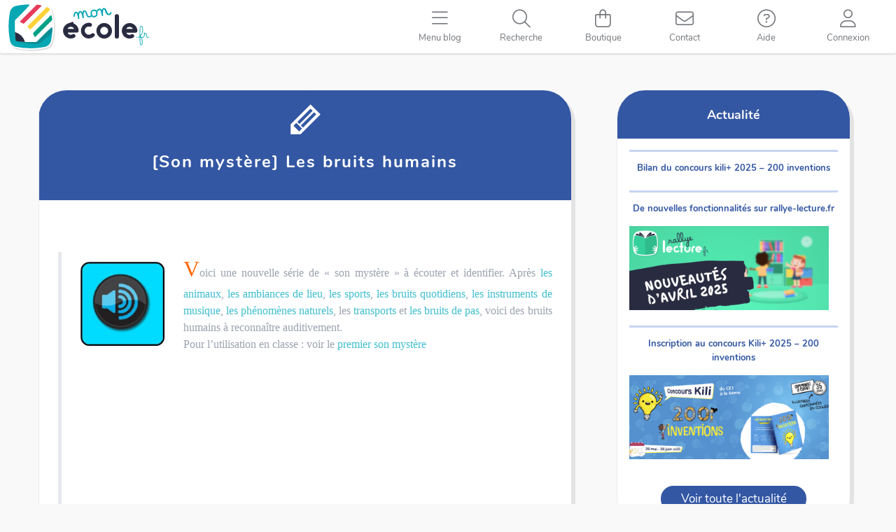

--- FILE ---
content_type: text/html; charset=UTF-8
request_url: https://monecole.fr/tag/humain
body_size: 14665
content:
<!DOCTYPE html>
<html lang="fr-FR">
<head>
<meta name="google-site-verification" content="9EHW_dq4nNoTUWTzcoBpy2Fjti6d7QrdE6FA0Z1-dZ4" /><meta charset="UTF-8"/>
<meta name="viewport" content="width=device-width, initial-scale=1"/>
<link rel="profile" href="http://gmpg.org/xfn/11"/>
<link rel="pingback" href="https://monecole.fr/xmlrpc.php"/>
<title>humain &#8211; Mon école</title>
<meta name='robots' content='max-image-preview:large' />
	<style>img:is([sizes="auto" i], [sizes^="auto," i]) { contain-intrinsic-size: 3000px 1500px }</style>
	<link rel="alternate" type="application/rss+xml" title="Mon école &raquo; Flux" href="https://monecole.fr/feed" />
<link rel="alternate" type="application/rss+xml" title="Mon école &raquo; Flux des commentaires" href="https://monecole.fr/comments/feed" />
<link rel="alternate" type="application/rss+xml" title="Mon école &raquo; Flux de l’étiquette humain" href="https://monecole.fr/tag/humain/feed" />
<script type="text/javascript">
/* <![CDATA[ */
window._wpemojiSettings = {"baseUrl":"https:\/\/s.w.org\/images\/core\/emoji\/16.0.1\/72x72\/","ext":".png","svgUrl":"https:\/\/s.w.org\/images\/core\/emoji\/16.0.1\/svg\/","svgExt":".svg","source":{"concatemoji":"https:\/\/monecole.fr\/wp-includes\/js\/wp-emoji-release.min.js?ver=6.8.3"}};
/*! This file is auto-generated */
!function(s,n){var o,i,e;function c(e){try{var t={supportTests:e,timestamp:(new Date).valueOf()};sessionStorage.setItem(o,JSON.stringify(t))}catch(e){}}function p(e,t,n){e.clearRect(0,0,e.canvas.width,e.canvas.height),e.fillText(t,0,0);var t=new Uint32Array(e.getImageData(0,0,e.canvas.width,e.canvas.height).data),a=(e.clearRect(0,0,e.canvas.width,e.canvas.height),e.fillText(n,0,0),new Uint32Array(e.getImageData(0,0,e.canvas.width,e.canvas.height).data));return t.every(function(e,t){return e===a[t]})}function u(e,t){e.clearRect(0,0,e.canvas.width,e.canvas.height),e.fillText(t,0,0);for(var n=e.getImageData(16,16,1,1),a=0;a<n.data.length;a++)if(0!==n.data[a])return!1;return!0}function f(e,t,n,a){switch(t){case"flag":return n(e,"\ud83c\udff3\ufe0f\u200d\u26a7\ufe0f","\ud83c\udff3\ufe0f\u200b\u26a7\ufe0f")?!1:!n(e,"\ud83c\udde8\ud83c\uddf6","\ud83c\udde8\u200b\ud83c\uddf6")&&!n(e,"\ud83c\udff4\udb40\udc67\udb40\udc62\udb40\udc65\udb40\udc6e\udb40\udc67\udb40\udc7f","\ud83c\udff4\u200b\udb40\udc67\u200b\udb40\udc62\u200b\udb40\udc65\u200b\udb40\udc6e\u200b\udb40\udc67\u200b\udb40\udc7f");case"emoji":return!a(e,"\ud83e\udedf")}return!1}function g(e,t,n,a){var r="undefined"!=typeof WorkerGlobalScope&&self instanceof WorkerGlobalScope?new OffscreenCanvas(300,150):s.createElement("canvas"),o=r.getContext("2d",{willReadFrequently:!0}),i=(o.textBaseline="top",o.font="600 32px Arial",{});return e.forEach(function(e){i[e]=t(o,e,n,a)}),i}function t(e){var t=s.createElement("script");t.src=e,t.defer=!0,s.head.appendChild(t)}"undefined"!=typeof Promise&&(o="wpEmojiSettingsSupports",i=["flag","emoji"],n.supports={everything:!0,everythingExceptFlag:!0},e=new Promise(function(e){s.addEventListener("DOMContentLoaded",e,{once:!0})}),new Promise(function(t){var n=function(){try{var e=JSON.parse(sessionStorage.getItem(o));if("object"==typeof e&&"number"==typeof e.timestamp&&(new Date).valueOf()<e.timestamp+604800&&"object"==typeof e.supportTests)return e.supportTests}catch(e){}return null}();if(!n){if("undefined"!=typeof Worker&&"undefined"!=typeof OffscreenCanvas&&"undefined"!=typeof URL&&URL.createObjectURL&&"undefined"!=typeof Blob)try{var e="postMessage("+g.toString()+"("+[JSON.stringify(i),f.toString(),p.toString(),u.toString()].join(",")+"));",a=new Blob([e],{type:"text/javascript"}),r=new Worker(URL.createObjectURL(a),{name:"wpTestEmojiSupports"});return void(r.onmessage=function(e){c(n=e.data),r.terminate(),t(n)})}catch(e){}c(n=g(i,f,p,u))}t(n)}).then(function(e){for(var t in e)n.supports[t]=e[t],n.supports.everything=n.supports.everything&&n.supports[t],"flag"!==t&&(n.supports.everythingExceptFlag=n.supports.everythingExceptFlag&&n.supports[t]);n.supports.everythingExceptFlag=n.supports.everythingExceptFlag&&!n.supports.flag,n.DOMReady=!1,n.readyCallback=function(){n.DOMReady=!0}}).then(function(){return e}).then(function(){var e;n.supports.everything||(n.readyCallback(),(e=n.source||{}).concatemoji?t(e.concatemoji):e.wpemoji&&e.twemoji&&(t(e.twemoji),t(e.wpemoji)))}))}((window,document),window._wpemojiSettings);
/* ]]> */
</script>
<style id='wp-emoji-styles-inline-css' type='text/css'>

	img.wp-smiley, img.emoji {
		display: inline !important;
		border: none !important;
		box-shadow: none !important;
		height: 1em !important;
		width: 1em !important;
		margin: 0 0.07em !important;
		vertical-align: -0.1em !important;
		background: none !important;
		padding: 0 !important;
	}
</style>
<link rel='stylesheet' id='wp-block-library-css' href='https://monecole.fr/wp-includes/css/dist/block-library/style.min.css?ver=6.8.3' type='text/css' media='all' />
<style id='classic-theme-styles-inline-css' type='text/css'>
/*! This file is auto-generated */
.wp-block-button__link{color:#fff;background-color:#32373c;border-radius:9999px;box-shadow:none;text-decoration:none;padding:calc(.667em + 2px) calc(1.333em + 2px);font-size:1.125em}.wp-block-file__button{background:#32373c;color:#fff;text-decoration:none}
</style>
<style id='global-styles-inline-css' type='text/css'>
:root{--wp--preset--aspect-ratio--square: 1;--wp--preset--aspect-ratio--4-3: 4/3;--wp--preset--aspect-ratio--3-4: 3/4;--wp--preset--aspect-ratio--3-2: 3/2;--wp--preset--aspect-ratio--2-3: 2/3;--wp--preset--aspect-ratio--16-9: 16/9;--wp--preset--aspect-ratio--9-16: 9/16;--wp--preset--color--black: #000000;--wp--preset--color--cyan-bluish-gray: #abb8c3;--wp--preset--color--white: #ffffff;--wp--preset--color--pale-pink: #f78da7;--wp--preset--color--vivid-red: #cf2e2e;--wp--preset--color--luminous-vivid-orange: #ff6900;--wp--preset--color--luminous-vivid-amber: #fcb900;--wp--preset--color--light-green-cyan: #7bdcb5;--wp--preset--color--vivid-green-cyan: #00d084;--wp--preset--color--pale-cyan-blue: #8ed1fc;--wp--preset--color--vivid-cyan-blue: #0693e3;--wp--preset--color--vivid-purple: #9b51e0;--wp--preset--gradient--vivid-cyan-blue-to-vivid-purple: linear-gradient(135deg,rgba(6,147,227,1) 0%,rgb(155,81,224) 100%);--wp--preset--gradient--light-green-cyan-to-vivid-green-cyan: linear-gradient(135deg,rgb(122,220,180) 0%,rgb(0,208,130) 100%);--wp--preset--gradient--luminous-vivid-amber-to-luminous-vivid-orange: linear-gradient(135deg,rgba(252,185,0,1) 0%,rgba(255,105,0,1) 100%);--wp--preset--gradient--luminous-vivid-orange-to-vivid-red: linear-gradient(135deg,rgba(255,105,0,1) 0%,rgb(207,46,46) 100%);--wp--preset--gradient--very-light-gray-to-cyan-bluish-gray: linear-gradient(135deg,rgb(238,238,238) 0%,rgb(169,184,195) 100%);--wp--preset--gradient--cool-to-warm-spectrum: linear-gradient(135deg,rgb(74,234,220) 0%,rgb(151,120,209) 20%,rgb(207,42,186) 40%,rgb(238,44,130) 60%,rgb(251,105,98) 80%,rgb(254,248,76) 100%);--wp--preset--gradient--blush-light-purple: linear-gradient(135deg,rgb(255,206,236) 0%,rgb(152,150,240) 100%);--wp--preset--gradient--blush-bordeaux: linear-gradient(135deg,rgb(254,205,165) 0%,rgb(254,45,45) 50%,rgb(107,0,62) 100%);--wp--preset--gradient--luminous-dusk: linear-gradient(135deg,rgb(255,203,112) 0%,rgb(199,81,192) 50%,rgb(65,88,208) 100%);--wp--preset--gradient--pale-ocean: linear-gradient(135deg,rgb(255,245,203) 0%,rgb(182,227,212) 50%,rgb(51,167,181) 100%);--wp--preset--gradient--electric-grass: linear-gradient(135deg,rgb(202,248,128) 0%,rgb(113,206,126) 100%);--wp--preset--gradient--midnight: linear-gradient(135deg,rgb(2,3,129) 0%,rgb(40,116,252) 100%);--wp--preset--font-size--small: 13px;--wp--preset--font-size--medium: 20px;--wp--preset--font-size--large: 36px;--wp--preset--font-size--x-large: 42px;--wp--preset--spacing--20: 0.44rem;--wp--preset--spacing--30: 0.67rem;--wp--preset--spacing--40: 1rem;--wp--preset--spacing--50: 1.5rem;--wp--preset--spacing--60: 2.25rem;--wp--preset--spacing--70: 3.38rem;--wp--preset--spacing--80: 5.06rem;--wp--preset--shadow--natural: 6px 6px 9px rgba(0, 0, 0, 0.2);--wp--preset--shadow--deep: 12px 12px 50px rgba(0, 0, 0, 0.4);--wp--preset--shadow--sharp: 6px 6px 0px rgba(0, 0, 0, 0.2);--wp--preset--shadow--outlined: 6px 6px 0px -3px rgba(255, 255, 255, 1), 6px 6px rgba(0, 0, 0, 1);--wp--preset--shadow--crisp: 6px 6px 0px rgba(0, 0, 0, 1);}:where(.is-layout-flex){gap: 0.5em;}:where(.is-layout-grid){gap: 0.5em;}body .is-layout-flex{display: flex;}.is-layout-flex{flex-wrap: wrap;align-items: center;}.is-layout-flex > :is(*, div){margin: 0;}body .is-layout-grid{display: grid;}.is-layout-grid > :is(*, div){margin: 0;}:where(.wp-block-columns.is-layout-flex){gap: 2em;}:where(.wp-block-columns.is-layout-grid){gap: 2em;}:where(.wp-block-post-template.is-layout-flex){gap: 1.25em;}:where(.wp-block-post-template.is-layout-grid){gap: 1.25em;}.has-black-color{color: var(--wp--preset--color--black) !important;}.has-cyan-bluish-gray-color{color: var(--wp--preset--color--cyan-bluish-gray) !important;}.has-white-color{color: var(--wp--preset--color--white) !important;}.has-pale-pink-color{color: var(--wp--preset--color--pale-pink) !important;}.has-vivid-red-color{color: var(--wp--preset--color--vivid-red) !important;}.has-luminous-vivid-orange-color{color: var(--wp--preset--color--luminous-vivid-orange) !important;}.has-luminous-vivid-amber-color{color: var(--wp--preset--color--luminous-vivid-amber) !important;}.has-light-green-cyan-color{color: var(--wp--preset--color--light-green-cyan) !important;}.has-vivid-green-cyan-color{color: var(--wp--preset--color--vivid-green-cyan) !important;}.has-pale-cyan-blue-color{color: var(--wp--preset--color--pale-cyan-blue) !important;}.has-vivid-cyan-blue-color{color: var(--wp--preset--color--vivid-cyan-blue) !important;}.has-vivid-purple-color{color: var(--wp--preset--color--vivid-purple) !important;}.has-black-background-color{background-color: var(--wp--preset--color--black) !important;}.has-cyan-bluish-gray-background-color{background-color: var(--wp--preset--color--cyan-bluish-gray) !important;}.has-white-background-color{background-color: var(--wp--preset--color--white) !important;}.has-pale-pink-background-color{background-color: var(--wp--preset--color--pale-pink) !important;}.has-vivid-red-background-color{background-color: var(--wp--preset--color--vivid-red) !important;}.has-luminous-vivid-orange-background-color{background-color: var(--wp--preset--color--luminous-vivid-orange) !important;}.has-luminous-vivid-amber-background-color{background-color: var(--wp--preset--color--luminous-vivid-amber) !important;}.has-light-green-cyan-background-color{background-color: var(--wp--preset--color--light-green-cyan) !important;}.has-vivid-green-cyan-background-color{background-color: var(--wp--preset--color--vivid-green-cyan) !important;}.has-pale-cyan-blue-background-color{background-color: var(--wp--preset--color--pale-cyan-blue) !important;}.has-vivid-cyan-blue-background-color{background-color: var(--wp--preset--color--vivid-cyan-blue) !important;}.has-vivid-purple-background-color{background-color: var(--wp--preset--color--vivid-purple) !important;}.has-black-border-color{border-color: var(--wp--preset--color--black) !important;}.has-cyan-bluish-gray-border-color{border-color: var(--wp--preset--color--cyan-bluish-gray) !important;}.has-white-border-color{border-color: var(--wp--preset--color--white) !important;}.has-pale-pink-border-color{border-color: var(--wp--preset--color--pale-pink) !important;}.has-vivid-red-border-color{border-color: var(--wp--preset--color--vivid-red) !important;}.has-luminous-vivid-orange-border-color{border-color: var(--wp--preset--color--luminous-vivid-orange) !important;}.has-luminous-vivid-amber-border-color{border-color: var(--wp--preset--color--luminous-vivid-amber) !important;}.has-light-green-cyan-border-color{border-color: var(--wp--preset--color--light-green-cyan) !important;}.has-vivid-green-cyan-border-color{border-color: var(--wp--preset--color--vivid-green-cyan) !important;}.has-pale-cyan-blue-border-color{border-color: var(--wp--preset--color--pale-cyan-blue) !important;}.has-vivid-cyan-blue-border-color{border-color: var(--wp--preset--color--vivid-cyan-blue) !important;}.has-vivid-purple-border-color{border-color: var(--wp--preset--color--vivid-purple) !important;}.has-vivid-cyan-blue-to-vivid-purple-gradient-background{background: var(--wp--preset--gradient--vivid-cyan-blue-to-vivid-purple) !important;}.has-light-green-cyan-to-vivid-green-cyan-gradient-background{background: var(--wp--preset--gradient--light-green-cyan-to-vivid-green-cyan) !important;}.has-luminous-vivid-amber-to-luminous-vivid-orange-gradient-background{background: var(--wp--preset--gradient--luminous-vivid-amber-to-luminous-vivid-orange) !important;}.has-luminous-vivid-orange-to-vivid-red-gradient-background{background: var(--wp--preset--gradient--luminous-vivid-orange-to-vivid-red) !important;}.has-very-light-gray-to-cyan-bluish-gray-gradient-background{background: var(--wp--preset--gradient--very-light-gray-to-cyan-bluish-gray) !important;}.has-cool-to-warm-spectrum-gradient-background{background: var(--wp--preset--gradient--cool-to-warm-spectrum) !important;}.has-blush-light-purple-gradient-background{background: var(--wp--preset--gradient--blush-light-purple) !important;}.has-blush-bordeaux-gradient-background{background: var(--wp--preset--gradient--blush-bordeaux) !important;}.has-luminous-dusk-gradient-background{background: var(--wp--preset--gradient--luminous-dusk) !important;}.has-pale-ocean-gradient-background{background: var(--wp--preset--gradient--pale-ocean) !important;}.has-electric-grass-gradient-background{background: var(--wp--preset--gradient--electric-grass) !important;}.has-midnight-gradient-background{background: var(--wp--preset--gradient--midnight) !important;}.has-small-font-size{font-size: var(--wp--preset--font-size--small) !important;}.has-medium-font-size{font-size: var(--wp--preset--font-size--medium) !important;}.has-large-font-size{font-size: var(--wp--preset--font-size--large) !important;}.has-x-large-font-size{font-size: var(--wp--preset--font-size--x-large) !important;}
:where(.wp-block-post-template.is-layout-flex){gap: 1.25em;}:where(.wp-block-post-template.is-layout-grid){gap: 1.25em;}
:where(.wp-block-columns.is-layout-flex){gap: 2em;}:where(.wp-block-columns.is-layout-grid){gap: 2em;}
:root :where(.wp-block-pullquote){font-size: 1.5em;line-height: 1.6;}
</style>
<link rel='stylesheet' id='h5p-plugin-styles-css' href='https://monecole.fr/wp-content/plugins/h5p/h5p-php-library/styles/h5p.css?ver=1.16.0' type='text/css' media='all' />
<link rel='stylesheet' id='monecole_blogtheme-style-css' href='https://monecole.fr/wp-content/themes/monecole-blog/style.css?ver=6.8.3' type='text/css' media='all' />
<link rel='stylesheet' id='genericons-css' href='https://monecole.fr/wp-content/themes/monecole-blog/genericons/genericons.css?ver=3.4.1' type='text/css' media='all' />
<link rel='stylesheet' id='bootstrap-style-css' href='https://monecole.fr/wp-content/themes/monecole-blog/js/bootstrap/bootstrap.min.css?v=1.13.1&#038;ver=6.8.3' type='text/css' media='all' />
<link rel='stylesheet' id='fontawesome-style1-css' href='https://monecole.fr/wp-content/themes/monecole-blog/FontAwesome6_5_1/css/fontawesome.css?ver=6.8.3' type='text/css' media='all' />
<link rel='stylesheet' id='fontawesome-style2-css' href='https://monecole.fr/wp-content/themes/monecole-blog/FontAwesome6_5_1/css/solid.css?ver=6.8.3' type='text/css' media='all' />
<link rel='stylesheet' id='fontawesome-style3-css' href='https://monecole.fr/wp-content/themes/monecole-blog/FontAwesome6_5_1/css/light.css?ver=6.8.3' type='text/css' media='all' />
<link rel='stylesheet' id='fancybox-style-css' href='https://monecole.fr/wp-content/themes/monecole-blog/js/fancybox/jquery.fancybox.css?v=1.13.1&#038;ver=6.8.3' type='text/css' media='all' />
<link rel='stylesheet' id='tooltipster-style-css' href='https://monecole.fr/wp-content/themes/monecole-blog/js/tooltipster/css/tooltipster.bundle.min.css?v=1.13.1&#038;ver=6.8.3' type='text/css' media='all' />
<link rel='stylesheet' id='tooltipster-theme-css' href='https://monecole.fr/wp-content/themes/monecole-blog/js/tooltipster/css/plugins/tooltipster/sideTip/themes/tooltipster-sideTip-light.min.css?v=1.13.1&#038;ver=6.8.3' type='text/css' media='all' />
<link rel='stylesheet' id='mec-addons-css' href='https://monecole.fr/wp-content/themes/monecole-blog/css/mec-addons.min.css?v=1.13.1&#038;ver=6.8.3' type='text/css' media='all' />
<link rel='stylesheet' id='parent-style-css' href='https://monecole.fr/wp-content/themes/monecole-blog/style.css?v=1.13.1&#038;ver=6.8.3' type='text/css' media='all' />
<link rel='stylesheet' id='child-style-css' href='https://monecole.fr/wp-content/themes/monecole-blog/custom.min.css?v=1.13.1&#038;ver=6.8.3' type='text/css' media='all' />
<script type="text/javascript" src="https://monecole.fr/wp-includes/js/jquery/jquery.min.js?ver=3.7.1" id="jquery-core-js"></script>
<script type="text/javascript" src="https://monecole.fr/wp-includes/js/jquery/jquery-migrate.min.js?ver=3.4.1" id="jquery-migrate-js"></script>
<link rel="https://api.w.org/" href="https://monecole.fr/wp-json/" /><link rel="alternate" title="JSON" type="application/json" href="https://monecole.fr/wp-json/wp/v2/tags/409" /><meta name="generator" content="WordPress 6.8.3" />
<style>
		#category-posts-2-internal ul {padding: 0;}
#category-posts-2-internal .cat-post-item img {max-width: initial; max-height: initial; margin: initial;}
#category-posts-2-internal .cat-post-author {margin-bottom: 0;}
#category-posts-2-internal .cat-post-thumbnail {margin: 5px 10px 5px 0;}
#category-posts-2-internal .cat-post-item:before {content: ""; clear: both;}
#category-posts-2-internal .cat-post-excerpt-more {display: inline-block;}
#category-posts-2-internal .cat-post-item {list-style: none; margin: 3px 0 10px; padding: 3px 0;}
#category-posts-2-internal .cat-post-current .cat-post-title {font-weight: bold; text-transform: uppercase;}
#category-posts-2-internal [class*=cat-post-tax] {font-size: 0.85em;}
#category-posts-2-internal [class*=cat-post-tax] * {display:inline-block;}
#category-posts-2-internal .cat-post-item a:after {content: ""; display: table;	clear: both;}
#category-posts-2-internal .cat-post-item .cat-post-title {overflow: hidden;text-overflow: ellipsis;white-space: initial;display: -webkit-box;-webkit-line-clamp: 2;-webkit-box-orient: vertical;padding-bottom: 0 !important;}
#category-posts-2-internal .cat-post-item a:after {content: ""; clear: both;}
#category-posts-2-internal .cat-post-thumbnail {display:block; float:left; margin:5px 10px 5px 0;}
#category-posts-2-internal .cat-post-crop {overflow:hidden;display:block;}
#category-posts-2-internal p {margin:5px 0 0 0}
#category-posts-2-internal li > div {margin:5px 0 0 0; clear:both;}
#category-posts-2-internal .dashicons {vertical-align:middle;}
#category-posts-2-internal .cat-post-thumbnail .cat-post-crop img {height: 120px;}
#category-posts-2-internal .cat-post-thumbnail .cat-post-crop img {width: 285px;}
#category-posts-2-internal .cat-post-thumbnail .cat-post-crop img {object-fit: cover; max-width: 100%; display: block;}
#category-posts-2-internal .cat-post-thumbnail .cat-post-crop-not-supported img {width: 100%;}
#category-posts-2-internal .cat-post-thumbnail {max-width:100%;}
#category-posts-2-internal .cat-post-item img {margin: initial;}
</style>
		<link rel="icon" href="https://monecole.fr/wp-content/uploads/2020/04/cropped-IcoME-32x32.png" sizes="32x32" />
<link rel="icon" href="https://monecole.fr/wp-content/uploads/2020/04/cropped-IcoME-192x192.png" sizes="192x192" />
<link rel="apple-touch-icon" href="https://monecole.fr/wp-content/uploads/2020/04/cropped-IcoME-180x180.png" />
<meta name="msapplication-TileImage" content="https://monecole.fr/wp-content/uploads/2020/04/cropped-IcoME-270x270.png" />
		<style type="text/css" id="wp-custom-css">
			.wp-block-image figcaption {
    margin-top: 0em;
	  margin-bottom: 0em !important;
}

.wp-block-image, figure.wp-block-gallery {
	  margin-bottom: 27px;
}

.documents a img {
    border-radius: 10px;
}

figcaption.wp-element-caption {
    font-size: 17px;
    color: #b2bacb;
    margin-top: 
       18px
       ;
    font-weight: bold;
}
		</style>
		<script type="text/javascript" src="/wp-content/themes/monecole-blog/js/fancybox/jquery.fancybox.pack.js?v=2"></script>

<!-- Déchargement du buffer de script spécial ME -->

<!-- Fonction de détection du type de page -->
<!-- Définition de la page d'accueil à afficher -->
</head>

<body class="archive tag tag-humain tag-409 wp-theme-monecole-blog MESite custom-background right-sidebar">
<div id="page" class="hfeed site ">
        
    <header id="home" class="header" itemscope="itemscope" itemtype="http://schema.org/WPHeader">
        <div id="main-nav" class="navbar navbar-inverse bs-docs-nav" role="banner">
            
            <div class="navbar-header responsive-logo">
                <a href="/" class="navbar-brand">
                                            <img src="/wp-content/images/logos/svg/logo-ME.svg" alt="Mon école" width="229" height="69" alt="">
                                    </a> 
            </div> 

            <nav class="RLNavigation" role="navigation" id="site-navigation">             
                <!-- CONNECTION WIDGET PART -->
                                <!-- CONNECTION WIDGET END -->

                <div class="menuButtons">
                    <ul id="topMenuList" class="nav navbar-nav navbar-right responsive-nav main-nav-list  ">
                        <li id="navToogler-topmenu">
                            <a href="javascript:;" onclick="MEC_Socle.CommonFunctions.toogleMobileNav()">
                                <i class="fa fa-bars"></i>
                                <span>Menu</span>
                            </a>
                        </li>
                                                                                    <li id="menu-toggle" class=''>
                                    <a href="javascript:;">
                                        <i class="fa fa-bars"></i>
                                        <span>Menu blog</span>
                                    </a>
                                </li>
                                                        <li id="search-topmenu">
                                <a href="javascript:;">
                                    <i class="fa fa-search"></i>
                                    <span>Recherche</span>
                                </a>
                            </li>
                            <li id="market-topmenu" >
                                <a href="/boutique/">
                                    <i class="fa fa-shopping-bag"></i>
                                    <span>Boutique</span></a>
                            </li>
                            <li id="contact-topmenu" >
                                <a href="/contact/">
                                    <i class="fa fa-envelope"></i>
                                    <span>Contact</span>
                                </a>
                            </li>
                            <li id="contact-topmenu" class="menuAide">
                                <a href="/informations-utiles/">
                                    <i class="fa fa-question-circle"></i>
                                    <span>Aide</span>
                                </a>
                            </li>
                            <!-- PANIER -->
                                  
                            <!-- END PANIER -->   
                                                <!-- CONNEXION / DECO -->
                                                    <li id="codeco-topmenu" >
                                <a href="javascript:;" onclick="MEC_Socle.PopinHelper.openHrefPopin('#rlConnexionChoicePopin', true, false);" title='Connexion'>
                                    <i class="fa fa-user"></i>
                                    <span>Connexion</span>
                                </a>
                            </li>
                                  
                        <!-- END CONNEXION / DECO -->   
                    </ul>
                </div>
            </nav>
            <div id="mobileMenuNav"></div>
        </div>                     
    </header><!-- #home -->
    <div id="menu-toggle-nav" class="panel">
        <nav id="blog-navigation" class="main-navigation" role="navigation">
            <a class="skip-link screen-reader-text" href="#content">Skip to content</a>
            <div class="menu-mon-menu-2-container"><ul id="menu-mon-menu-2" class="menu"><li id="menu-item-7815" class="menu-item menu-item-type-taxonomy menu-item-object-category menu-item-7815"><a href="https://monecole.fr/category/actualites">Actualités</a></li>
<li id="menu-item-6625" class="menu-item menu-item-type-taxonomy menu-item-object-category menu-item-has-children menu-item-6625"><a href="https://monecole.fr/category/disciplines">Disciplines</a>
<ul class="sub-menu">
	<li id="menu-item-6637" class="menu-item menu-item-type-taxonomy menu-item-object-category menu-item-has-children menu-item-6637"><a href="https://monecole.fr/category/disciplines/litterature">Littérature</a>
	<ul class="sub-menu">
		<li id="menu-item-6638" class="menu-item menu-item-type-taxonomy menu-item-object-category menu-item-6638"><a href="https://monecole.fr/category/disciplines/litterature/atelier-decriture">atelier d&rsquo;écriture</a></li>
		<li id="menu-item-6642" class="menu-item menu-item-type-taxonomy menu-item-object-category menu-item-6642"><a href="https://monecole.fr/category/disciplines/litterature/rallye-lecture">Rallye lecture</a></li>
		<li id="menu-item-6640" class="menu-item menu-item-type-taxonomy menu-item-object-category menu-item-6640"><a href="https://monecole.fr/category/disciplines/litterature/journal-scolaire">journal scolaire</a></li>
		<li id="menu-item-6639" class="menu-item menu-item-type-taxonomy menu-item-object-category menu-item-6639"><a href="https://monecole.fr/category/disciplines/litterature/coup-de-coeur">coup de coeur</a></li>
		<li id="menu-item-6641" class="menu-item menu-item-type-taxonomy menu-item-object-category menu-item-6641"><a href="https://monecole.fr/category/disciplines/litterature/poesie">poésie</a></li>
		<li id="menu-item-6676" class="menu-item menu-item-type-taxonomy menu-item-object-category menu-item-6676"><a href="https://monecole.fr/category/disciplines/litterature/sequence-genre-litteraire">Séquence genre littéraire</a></li>
		<li id="menu-item-6677" class="menu-item menu-item-type-taxonomy menu-item-object-category menu-item-6677"><a href="https://monecole.fr/category/disciplines/litterature/sequence-livre">Séquence livre</a></li>
		<li id="menu-item-6678" class="menu-item menu-item-type-taxonomy menu-item-object-category menu-item-6678"><a href="https://monecole.fr/category/disciplines/eps/theatre">théâtre</a></li>
		<li id="menu-item-6643" class="menu-item menu-item-type-taxonomy menu-item-object-category menu-item-6643"><a href="https://monecole.fr/category/disciplines/litterature/reseau-de-livre">réseau de livre</a></li>
	</ul>
</li>
	<li id="menu-item-6630" class="menu-item menu-item-type-taxonomy menu-item-object-category menu-item-has-children menu-item-6630"><a href="https://monecole.fr/category/disciplines/etude-de-la-langue">Etude de la langue</a>
	<ul class="sub-menu">
		<li id="menu-item-6631" class="menu-item menu-item-type-taxonomy menu-item-object-category menu-item-6631"><a href="https://monecole.fr/category/disciplines/etude-de-la-langue/conjugaison">Conjugaison</a></li>
		<li id="menu-item-6632" class="menu-item menu-item-type-taxonomy menu-item-object-category menu-item-6632"><a href="https://monecole.fr/category/disciplines/etude-de-la-langue/grammaire">Grammaire</a></li>
		<li id="menu-item-6633" class="menu-item menu-item-type-taxonomy menu-item-object-category menu-item-6633"><a href="https://monecole.fr/category/disciplines/etude-de-la-langue/orthographe">Orthographe</a></li>
		<li id="menu-item-6679" class="menu-item menu-item-type-taxonomy menu-item-object-category menu-item-6679"><a href="https://monecole.fr/category/disciplines/etude-de-la-langue/vocabulaire">Vocabulaire</a></li>
	</ul>
</li>
	<li id="menu-item-6644" class="menu-item menu-item-type-taxonomy menu-item-object-category menu-item-has-children menu-item-6644"><a href="https://monecole.fr/category/disciplines/mathematiques">Mathématiques</a>
	<ul class="sub-menu">
		<li id="menu-item-6645" class="menu-item menu-item-type-taxonomy menu-item-object-category menu-item-6645"><a href="https://monecole.fr/category/disciplines/mathematiques/geometrie-mathematiques">Géométrie</a></li>
	</ul>
</li>
	<li id="menu-item-6635" class="menu-item menu-item-type-taxonomy menu-item-object-category menu-item-6635"><a href="https://monecole.fr/category/disciplines/histoire-disciplines">Histoire</a></li>
	<li id="menu-item-6636" class="menu-item menu-item-type-taxonomy menu-item-object-category menu-item-6636"><a href="https://monecole.fr/category/disciplines/histoire-de-lart">Histoire de l&rsquo;art</a></li>
	<li id="menu-item-6648" class="menu-item menu-item-type-taxonomy menu-item-object-category menu-item-6648"><a href="https://monecole.fr/category/disciplines/sciences-disciplines">Sciences</a></li>
	<li id="menu-item-6626" class="menu-item menu-item-type-taxonomy menu-item-object-category menu-item-6626"><a href="https://monecole.fr/category/disciplines/anglais">Anglais</a></li>
	<li id="menu-item-6627" class="menu-item menu-item-type-taxonomy menu-item-object-category menu-item-6627"><a href="https://monecole.fr/category/disciplines/art-visuel">Art visuel</a></li>
	<li id="menu-item-6628" class="menu-item menu-item-type-taxonomy menu-item-object-category menu-item-6628"><a href="https://monecole.fr/category/disciplines/education-civique">EMC</a></li>
	<li id="menu-item-6629" class="menu-item menu-item-type-taxonomy menu-item-object-category menu-item-6629"><a href="https://monecole.fr/category/disciplines/eps">EPS</a></li>
	<li id="menu-item-6647" class="menu-item menu-item-type-taxonomy menu-item-object-category menu-item-6647"><a href="https://monecole.fr/category/disciplines/musique">musique</a></li>
	<li id="menu-item-6646" class="menu-item menu-item-type-taxonomy menu-item-object-category menu-item-6646"><a href="https://monecole.fr/category/disciplines/methodo">Methodologie</a></li>
	<li id="menu-item-6634" class="menu-item menu-item-type-taxonomy menu-item-object-category menu-item-6634"><a href="https://monecole.fr/category/disciplines/evaluation-disciplines">Evaluation</a></li>
	<li id="menu-item-6649" class="menu-item menu-item-type-taxonomy menu-item-object-category menu-item-6649"><a href="https://monecole.fr/category/divers">Divers</a></li>
</ul>
</li>
<li id="menu-item-6650" class="menu-item menu-item-type-taxonomy menu-item-object-category menu-item-has-children menu-item-6650"><a href="https://monecole.fr/category/fonctionnement-de-classe">Fonctionnement de classe</a>
<ul class="sub-menu">
	<li id="menu-item-6657" class="menu-item menu-item-type-taxonomy menu-item-object-category menu-item-6657"><a href="https://monecole.fr/category/fonctionnement-de-classe/rituels">Rituels</a></li>
	<li id="menu-item-6654" class="menu-item menu-item-type-taxonomy menu-item-object-category menu-item-6654"><a href="https://monecole.fr/category/fonctionnement-de-classe/organisation-de-la-classe">organisation de la classe</a></li>
	<li id="menu-item-6651" class="menu-item menu-item-type-taxonomy menu-item-object-category menu-item-has-children menu-item-6651"><a href="https://monecole.fr/category/fonctionnement-de-classe/atelies">Ateliers</a>
	<ul class="sub-menu">
		<li id="menu-item-6652" class="menu-item menu-item-type-taxonomy menu-item-object-category menu-item-6652"><a href="https://monecole.fr/category/fonctionnement-de-classe/atelies/atelier-decriture-atelies">atelier d&rsquo;écriture</a></li>
	</ul>
</li>
	<li id="menu-item-6653" class="menu-item menu-item-type-taxonomy menu-item-object-category menu-item-6653"><a href="https://monecole.fr/category/fonctionnement-de-classe/activites-libres-fonctionnement-de-classe">Autonomie</a></li>
	<li id="menu-item-6656" class="menu-item menu-item-type-taxonomy menu-item-object-category menu-item-6656"><a href="https://monecole.fr/category/fonctionnement-de-classe/plan-de-travail">Plan de travail</a></li>
	<li id="menu-item-6655" class="menu-item menu-item-type-taxonomy menu-item-object-category menu-item-6655"><a href="https://monecole.fr/category/fonctionnement-de-classe/permis-de-circulation">Permis de circulation</a></li>
	<li id="menu-item-6660" class="menu-item menu-item-type-taxonomy menu-item-object-category menu-item-6660"><a href="https://monecole.fr/category/rentree">A la rentrée</a></li>
</ul>
</li>
<li id="menu-item-6673" class="menu-item menu-item-type-taxonomy menu-item-object-category menu-item-has-children menu-item-6673"><a href="https://monecole.fr/category/tice">TICE</a>
<ul class="sub-menu">
	<li id="menu-item-6662" class="menu-item menu-item-type-taxonomy menu-item-object-category menu-item-6662"><a href="https://monecole.fr/category/mission-b2i">Mission B2i</a></li>
	<li id="menu-item-6670" class="menu-item menu-item-type-taxonomy menu-item-object-category menu-item-6670"><a href="https://monecole.fr/category/tice/jeux-en-ligne">Jeux en ligne</a></li>
	<li id="menu-item-6661" class="menu-item menu-item-type-taxonomy menu-item-object-category menu-item-6661"><a href="https://monecole.fr/category/defi-internet-2">Défi internet</a></li>
	<li id="menu-item-6668" class="menu-item menu-item-type-taxonomy menu-item-object-category menu-item-6668"><a href="https://monecole.fr/category/tice/astuces">Astuces</a></li>
	<li id="menu-item-6672" class="menu-item menu-item-type-taxonomy menu-item-object-category menu-item-6672"><a href="https://monecole.fr/category/tice/photo-mystere">Photo mystère</a></li>
	<li id="menu-item-6674" class="menu-item menu-item-type-taxonomy menu-item-object-category menu-item-6674"><a href="https://monecole.fr/category/tice/ressources/son-mystere">Son mystère</a></li>
	<li id="menu-item-6664" class="menu-item menu-item-type-taxonomy menu-item-object-category menu-item-has-children menu-item-6664"><a href="https://monecole.fr/category/outils-pour-la-classe-2">Outils pour la classe</a>
	<ul class="sub-menu">
		<li id="menu-item-6665" class="menu-item menu-item-type-taxonomy menu-item-object-category menu-item-6665"><a href="https://monecole.fr/category/outils-pour-la-classe-2/bcd">BCD</a></li>
		<li id="menu-item-6666" class="menu-item menu-item-type-taxonomy menu-item-object-category menu-item-6666"><a href="https://monecole.fr/category/polices">polices</a></li>
		<li id="menu-item-6667" class="menu-item menu-item-type-taxonomy menu-item-object-category menu-item-6667"><a href="https://monecole.fr/category/tice/ressources/aide-en-video">Aide en vidéo</a></li>
	</ul>
</li>
	<li id="menu-item-6669" class="menu-item menu-item-type-taxonomy menu-item-object-category menu-item-6669"><a href="https://monecole.fr/category/tice/ressources">Ressources</a></li>
</ul>
</li>
<li id="menu-item-6658" class="menu-item menu-item-type-taxonomy menu-item-object-category menu-item-6658"><a href="https://monecole.fr/category/jeux-pour-la-classe">Jeux</a></li>
<li id="menu-item-6659" class="menu-item menu-item-type-taxonomy menu-item-object-category menu-item-6659"><a href="https://monecole.fr/category/top">Top de monecole</a></li>
</ul></div>        </nav><!-- #blog-navigation -->
    </div>
    
    
            
    <div id="fb-root"></div>
    
    <!-- search zone -->   
    <div class="bigHoverEffectZone searchHoverPage">
        <i id="btn-search-close" class="fas fa-times btn--bigHoverEffectZone-close"></i>
        <form class="search__form" action="/blog/">
            <input class="search__input" name="s" type="search" placeholder="" autocomplete="off" autocorrect="off" autocapitalize="off" spellcheck="false" />
            <span class="search__info">Pressez la touche entrer pour rechercher, echap pour reprendre la navigation</span>
        </form>
    </div>
    <!-- /search -->
    
    <div id="content" class="site-content">
                <div id="rlConnexionChoicePopin" style="display:none">
            <div class="ccpConnectTitle">Connexion</div>
            <div class="ccpButtonsContainer">
                <div class="ConnectButtons">
                    <a href="/identification/?redirect=eleve" class="btnCo eleve">Elèves</a>
                    <a href="/identification/" class="btnCo enseignant">Enseignant</a>
                </div>
            </div>
        </div>
                    <div id="MEBooksSliders" class="MEBlogWidgetSlider" style="display:none">
                <ul>
                                                <li>
                                <a class="productSlide" href="https://monecole.fr/article?artid=43" target="_blank">
                                    <img src="/wp-content/images/boutique/invention-boutique1.png?v=2" />
                                    <div class="libelle">
                                        <span>Coffret rallye - 200 inventions - Fiches illustrées</span>
                                    </div>
                                </a>
                            </li>
                                                        <li>
                                <a class="productSlide" href="https://monecole.fr/article?artid=40" target="_blank">
                                    <img src="/wp-content/images/boutique/csm.png" />
                                    <div class="libelle">
                                        <span>Conte sur moi - Un livre dont les élèves sont les héros</span>
                                    </div>
                                </a>
                            </li>
                                                        <li>
                                <a class="productSlide" href="https://monecole.fr/article?artid=36" target="_blank">
                                    <img src="/wp-content/images/boutique/tourdumonde-boutique1.png?v=3" />
                                    <div class="libelle">
                                        <span>Coffret rallye - Tour du monde - 50 fiches illustrées</span>
                                    </div>
                                </a>
                            </li>
                                                        <li>
                                <a class="productSlide" href="https://monecole.fr/article?artid=30" target="_blank">
                                    <img src="/wp-content/images/boutique/lodi-1.png" />
                                    <div class="libelle">
                                        <span>L'Odyssée d'Izia - Un livre dont les élèves sont les héros</span>
                                    </div>
                                </a>
                            </li>
                                                        <li>
                                <a class="productSlide" href="https://monecole.fr/article?artid=26" target="_blank">
                                    <img src="/wp-content/images/boutique/sosfutur-1.png" />
                                    <div class="libelle">
                                        <span>SOS Futur - Un livre dont les élèves sont les héros</span>
                                    </div>
                                </a>
                            </li>
                                                        <li>
                                <a class="productSlide" href="https://monecole.fr/article?artid=20" target="_blank">
                                    <img src="/wp-content/images/boutique/20NAC-1.png" />
                                    <div class="libelle">
                                        <span>20 nouvelles à chute - Pour imaginer, anticiper, s’étonner</span>
                                    </div>
                                </a>
                            </li>
                                                        <li>
                                <a class="productSlide" href="https://monecole.fr/article?artid=23" target="_blank">
                                    <img src="/wp-content/images/boutique/LVT1.png" />
                                    <div class="libelle">
                                        <span>Le vrai trésor - Un livre dont les élèves sont les héros</span>
                                    </div>
                                </a>
                            </li>
                                                        <li>
                                <a class="productSlide" href="https://monecole.fr/article?artid=16" target="_blank">
                                    <img src="/wp-content/images/boutique/pum-1.png" />
                                    <div class="libelle">
                                        <span>Pas un mot - Un livre dont les élèves sont les héros</span>
                                    </div>
                                </a>
                            </li>
                                                        <li>
                                <a class="productSlide" href="https://monecole.fr/article?artid=15" target="_blank">
                                    <img src="/wp-content/images/boutique/qopdl-newmockup.png" />
                                    <div class="libelle">
                                        <span>Quand on parle du loup - Expressions animalières</span>
                                    </div>
                                </a>
                            </li>
                                                        <li>
                                <a class="productSlide" href="https://monecole.fr/article?artid=12" target="_blank">
                                    <img src="/wp-content/images/boutique/saga-1.png" />
                                    <div class="libelle">
                                        <span>Saga - Un livre dont les élèves sont les héros</span>
                                    </div>
                                </a>
                            </li>
                                                        <li>
                                <a class="productSlide" href="https://monecole.fr/article?artid=29" target="_blank">
                                    <img src="/wp-content/images/boutique/CPM_1.png" />
                                    <div class="libelle">
                                        <span>C'est pas moi ! - Mes premières enquêtes</span>
                                    </div>
                                </a>
                            </li>
                                            </ul>
            </div>
            <div id="MEGamesSliders" class="MEBlogWidgetSlider" style="display:none">
                <ul>
                                                <li>
                                <a class="productSlide" href="https://monecole.fr/article?artid=35" target="_blank">
                                    <img src="/wp-content/images/boutique/panorama.png" />
                                    <div class="libelle">
                                        <span>Panorama - Voyage autour du monde</span>
                                    </div>
                                </a>
                            </li>
                                                        <li>
                                <a class="productSlide" href="https://monecole.fr/article?artid=11" target="_blank">
                                    <img src="/wp-content/images/boutique/numericardsmesures.png" />
                                    <div class="libelle">
                                        <span>Numericards - Mesure</span>
                                    </div>
                                </a>
                            </li>
                                                        <li>
                                <a class="productSlide" href="https://monecole.fr/article?artid=7" target="_blank">
                                    <img src="/wp-content/images/boutique/multiheroseducaflip.png?v=2" />
                                    <div class="libelle">
                                        <span>Multi Héros - Multiplication & Pouvoirs</span>
                                    </div>
                                </a>
                            </li>
                                                        <li>
                                <a class="productSlide" href="https://monecole.fr/article?artid=34" target="_blank">
                                    <img src="/wp-content/images/boutique/laddition-chef-1.png" />
                                    <div class="libelle">
                                        <span>L'addition chef ! - Addition & Mémoire</span>
                                    </div>
                                </a>
                            </li>
                                                        <li>
                                <a class="productSlide" href="https://monecole.fr/article?artid=8" target="_blank">
                                    <img src="/wp-content/images/boutique/il-etait-temps.png" />
                                    <div class="libelle">
                                        <span>Il était temps - Conjugaison & Coopération</span>
                                    </div>
                                </a>
                            </li>
                                                        <li>
                                <a class="productSlide" href="https://monecole.fr/article?artid=37" target="_blank">
                                    <img src="/wp-content/images/boutique/numericards-100-1000.png" />
                                    <div class="libelle">
                                        <span>Numericards - Jusqu'à 100 & 1000</span>
                                    </div>
                                </a>
                            </li>
                                                        <li>
                                <a class="productSlide" href="https://monecole.fr/article?artid=39" target="_blank">
                                    <img src="/wp-content/images/boutique/numericards-gdsnombres-j10000.png" />
                                    <div class="libelle">
                                        <span>Numericards - Jusqu'à 10000 & grands nombres</span>
                                    </div>
                                </a>
                            </li>
                                                        <li>
                                <a class="productSlide" href="https://monecole.fr/article?artid=38" target="_blank">
                                    <img src="/wp-content/images/boutique/numericards-fraction-decimaux.png" />
                                    <div class="libelle">
                                        <span>Numericards - Fractions & Décimaux</span>
                                    </div>
                                </a>
                            </li>
                                            </ul>
            </div>
                    <div id="MESoftwareSliders" class="MEBlogWidgetSlider" style="display:none">
            <ul> 
                <li>
                    <a class="productSlide" href="https://motoufo.fr" target="_blank">
                        <img src="/wp-content/images/slideroutils/motoufo.png?v=2" />
                        <div class="libelle"><span>motoufo.fr</span></div>
                    </a>
                </li>
                <li>
                    <a class="productSlide" href="https://matheros.fr" target="_blank">
                        <img src="/wp-content/images/slideroutils/matheros.png?v=2" />
                        <div class="libelle"><span>matheros.fr</span></div>
                    </a>
                </li>
                <li>
                    <a class="productSlide" href="https://classe-numerique.fr" target="_blank">
                        <img src="/wp-content/images/slideroutils/classe-numerique.png?v=2" />
                        <div class="libelle"><span>classe-numerique.fr</span></div>
                    </a>
                </li>
                <li>
                    <a class="productSlide" href="https://rallye-lecture.fr" target="_blank">
                        <img src="/wp-content/images/slideroutils/rallye-lecture.png?v=2" />
                        <div class="libelle"><span>rallye-lecture.fr</span></div>
                    </a>
                </li>
            </ul>
        </div>
        
<div id="primary" class="content-area">
    <main id="main" class="site-main" role="main">
<!--        <div class="partenariatBannerTop">
            <a href="https://www.mgen.fr/jeune-prof/?xtor=AD-1082-[monecole]-[3moisofferts]-[720x120]" target="_blank">
                <img src="/wp-content/images/MGEN/01744_MGEN_Bannieres-Rentree_3-Mois-Offerts_720x120_v1.gif" /> 
            </a>
        </div>-->
        <div class="leBlogLogo">
            <img src="/wp-content/images/logos/svg/logo-Blog.svg" /> 
        </div>
        
                                
<article id="post-2149" class="post-2149 post type-post status-publish format-standard hentry category-ressources category-son-mystere-musique category-son-mystere category-tice tag-bruit tag-corps tag-ecoute tag-humain tag-musique tag-son-mystere-2">
        <header class="entry-header">
        <h1 class="entry-title"><a href="https://monecole.fr/tice/son-mystre-les-bruits-humains" rel="bookmark">[Son mystère] Les bruits humains</a></h1>    </header><!-- .entry-header -->

        <div class="entry-content">
        <p style="text-align: justify;"> </p>
<blockquote>
<div style="text-align: justify;"><img decoding="async" class="alignleft size-thumbnail wp-image-596" title="son" alt="" src="http://monecole.fr/wp-content/uploads/2011/08/son-200x200.jpg" width="120" height="120" srcset="https://monecole.fr/wp-content/uploads/2011/08/son-200x200.jpg 200w, https://monecole.fr/wp-content/uploads/2011/08/son.jpg 251w" sizes="(max-width: 120px) 100vw, 120px" /></div>
<div style="text-align: justify;"><span style="font-size: xx-large; color: #ff6600;">V</span>oici une nouvelle série de « son mystère » à écouter et identifier. Après <a title="[Son mystère] Les animaux" href="http://monecole.fr/tice/son-mystere-les-animaux" target="_blank">les animaux</a>, <a title="[Son mystère] Les ambiances – Les lieux" href="http://monecole.fr/disciplines/son-mystere-les-ambiances-les-lieux" target="_blank">les ambiances de lieu</a>, <a title="[Son mystère] Le sport" href="http://monecole.fr/tice/son-mystere-le-sport" target="_blank">les sports</a>, <a title="[Son mystère] Les bruits du quotidien" href="http://monecole.fr/tice/son-mystere-2">les bruits quotidiens</a>, <a title="[Son mystère] Les instruments de musique" href="http://monecole.fr/tice/son-mystere-les-instruments-de-musique">les instruments de musique</a>, <a title="[Son mystère] Les phénomènes naturels" href="http://monecole.fr/tice/son-mystere-les-phenomenes-naturels">les phénomènes naturels</a>, les <a title="[Son mystère] Les transports" href="http://monecole.fr/tice/son-mystere-les-transports" target="_blank">transports</a> et <a title="[Son mystère] Je marche sur …" href="http://monecole.fr/tice/son-mystere-je-marche-sur" target="_blank">les bruits de pas</a>, voici des bruits humains à reconnaître auditivement.</div>
<div style="text-align: justify;">Pour l&rsquo;utilisation en classe : voir le <a title="[Son mystère] Les animaux" href="http://monecole.fr/tice/son-mystere-les-animaux" target="_blank">premier son mystère</a></div>
<p>&nbsp;</p>
<p>&nbsp;</p>
<p><center><br /><center></p>
<table style="width: 45%;" border="0" align="center">
<tbody>
<tr>
<td align="center"></td>
</tr>
</tbody>
</table>
<p></center></p>
<p>&nbsp;</p>
<p></center></p>
<p>&nbsp;</p>
<p style="text-align: center;"> </p>
<p style="text-align: center;"><span style="line-height: 19px;"><a href="http://monecole.fr/documents/son/corps/bruitshumains.rar" target="_blank"><img decoding="async" class="aligncenter size-full wp-image-2151" title="son mystère bruits humains" alt="" src="http://monecole.fr/wp-content/uploads/2012/07/logoson.jpg" width="306" height="56" srcset="https://monecole.fr/wp-content/uploads/2012/07/logoson.jpg 479w, https://monecole.fr/wp-content/uploads/2012/07/logoson-400x72.jpg 400w" sizes="(max-width: 306px) 100vw, 306px" /></a><br /> </span></p>
<p style="text-align: center;"> </p>
<p style="text-align: center;"><strong>note :</strong> les réponses sont dans le commentaire <em>(pour ceux que ça amuserait de chercher un peu avant&#8230;)</em></p>
</blockquote>
            </div><!-- .entry-content -->
    
    <footer class="entry-meta">
        <span class="post-date"><a href="https://monecole.fr/tice/son-mystre-les-bruits-humains" title="22 h 45 min" rel="bookmark"><time class="entry-date" datetime="2012-07-07T22:45:35+02:00">7 juillet 2012</time></a></span><span class="byline"><span class="author vcard"><a class="url fn n" href="https://monecole.fr/author/orphys_me" title="Voir tous les articles par Lorin Walter" rel="author">Lorin Walter</a></span></span>                    <span class="tags-links"><a href="https://monecole.fr/tag/bruit" rel="tag">bruit</a>, <a href="https://monecole.fr/tag/corps" rel="tag">corps</a>, <a href="https://monecole.fr/tag/ecoute" rel="tag">écoute</a>, <a href="https://monecole.fr/tag/humain" rel="tag">humain</a>, <a href="https://monecole.fr/tag/musique" rel="tag">musique</a>, <a href="https://monecole.fr/tag/son-mystere-2" rel="tag">son mystère</a></span>        
                <span class="comments-link"><a href="https://monecole.fr/tice/son-mystre-les-bruits-humains#comments">18 Commentaires</a></span>
        
            </footer><!-- .entry-meta -->
</article><!-- #post-## -->
                    
    </main><!-- #main -->
</div><!-- #primary -->

<div id="secondary" class="widget-area" role="complementary">
        <aside id="category-posts-2" class="widget cat-post-widget"><h1 class="widget-title"><a href="https://monecole.fr/category/actualites">Actualité</a></h1><ul id="category-posts-2-internal" class="category-posts-internal">
<li class='cat-post-item'><a class="cat-post-everything-is-link" href="https://monecole.fr/disciplines/litterature/bilan-du-concours-kili-2025-200-inventions" title=""><div><span class="cat-post-title">Bilan du concours kili+ 2025 &#8211; 200 inventions</span></div></a></li><li class='cat-post-item'><a class="cat-post-everything-is-link" href="https://monecole.fr/disciplines/litterature/rallye-lecture/de-nouvelles-fonctionnalites-sur-rallye-lecture-fr" title=""><div><span class="cat-post-title">De nouvelles fonctionnalités sur rallye-lecture.fr</span></div><div>
<span class="cat-post-thumbnail cat-post-none"><span class="cat-post-crop cat-post-format cat-post-format-standard"><img width="285" height="120" src="https://monecole.fr/wp-content/uploads/2025/04/Copy-of-tuto-RL-Copie-400x164.png" class="attachment-medium size-medium wp-post-image" alt="" data-cat-posts-width="285" data-cat-posts-height="120" loading="lazy" /></span></span></div></a></li><li class='cat-post-item'><a class="cat-post-everything-is-link" href="https://monecole.fr/disciplines/litterature/rallye-lecture/inscription-au-concours-kili-2025-200-inventions" title=""><div><span class="cat-post-title">Inscription au concours Kili+ 2025 – 200 inventions</span></div><div>
<span class="cat-post-thumbnail cat-post-none"><span class="cat-post-crop cat-post-format cat-post-format-standard"><img width="285" height="120" src="https://monecole.fr/wp-content/uploads/2025/04/kili-invention-banniere-400x159.png" class="attachment-medium size-medium wp-post-image" alt="" data-cat-posts-width="285" data-cat-posts-height="120" loading="lazy" /></span></span></div></a></li></ul>
<a class="cat-post-footer-link" href="https://monecole.fr/category/actualites">Voir toute l&#039;actualité</a></aside><aside id="custom_html-5" class="widget_text widget widget_custom_html"><h1 class="widget-title">Nos livres</h1><div class="textwidget custom-html-widget"><div id="widgetNosLivres">
	<script>
		jQuery(function(){
			MELoadWidgetBlogProducts("#MEBooksSliders", "#widgetNosLivres", 0, 5000);
		});
	</script>
</div></div></aside><aside id="custom_html-4" class="widget_text widget widget_custom_html"><h1 class="widget-title">Nos jeux</h1><div class="textwidget custom-html-widget"><div id="widgetNosJeux">
	<script>
		jQuery(function(){
			MELoadWidgetBlogProducts("#MEGamesSliders", "#widgetNosJeux", 800, 5000);
		});
	</script>
</div></div></aside><aside id="custom_html-3" class="widget_text widget widget_custom_html"><h1 class="widget-title">Nos autres outils</h1><div class="textwidget custom-html-widget"><div id="widgetNosAutresOutils">
	<script>
		jQuery(function(){			MELoadWidgetBlogProducts("#MESoftwareSliders", "#widgetNosAutresOutils", 1600, 5000);
		});
	</script>
</div></div></aside><aside id="linkcat-412" class="widget widget_links"><h1 class="widget-title">LE TOP DU BLOG</h1>
	<ul class='xoxo blogroll'>
<li><a href="http://monecole.fr/fonctionnement-de-classe/les-activites-libres-les-blasons" title="[activité libre] les blasons autonomie cycle 3">Activités autonomes</a></li>
<li><a href="http://monecole.fr/fonctionnement-de-classe/rituels/rituel-mot-par-jour-en-anglais-cycle-3" target="_blank">Anglais : un mot par jour</a></li>
<li><a href="http://monecole.fr/disciplines/litterature/activites-atelier-decriture" title="[Ecriture] Atelier d’écriture au cycle 3">Atelier d&#039;écriture</a></li>
<li><a href="http://monecole.fr/disciplines/creer-un-journal-decole" title="Créer un journal d&rsquo;école">Créer un journal d&#039;école</a></li>
<li><a href="http://monecole.fr/category/jeux-pour-la-classe" title="Mes jeux de plateaux pour la classe (à imprimer)" target="_blank">Jeux pour la classe</a></li>
<li><a href="http://monecole.fr/fonctionnement-de-classe/rituels/histoire-de-lart-loeuvre-dart-de-la-semaine" target="_blank">L&#039;oeuvre d&#039;art de la semaine</a></li>
<li><a href="http://monecole.fr/fonctionnement-de-classe/atelies/fonctionnement-de-classe-ateliers" title="Fonctionnement de classe &#8211; mes ateliers hebdomadaires">Les ateliers</a></li>
<li><a href="http://monecole.fr/category/disciplines/litterature/rallye-lecture" target="_blank">Mes rallyes lectures mini-syros</a></li>
<li><a href="http://monecole.fr/category/fonctionnement-de-classe/rituels">Mes rituels du matin (et de l&#039;après-midi)</a></li>
<li><a href="http://monecole.fr/mission-b2i/monb2ifr-mission-b2i-en-ligne-en-autonomie" title="Valider le B2i en autonomie">Mission B2i</a></li>
<li><a href="http://monecole.fr/disciplines/litterature/organiser-rallye-lecture-cycle-2-cycle-3" title="[Rallye lecture] Gestion des résultats – Classement automatisé">Organiser un Rallye Lecture</a></li>
<li><a href="http://monecole.fr/disciplines/mathematiques/plan-de-travail-tous-les-exercices-et-activites" title="[Plan de travail] Activités et exercices pour le cycle 3">Plan de travail &#8211; exercices</a></li>
<li><a href="http://monecole.fr/disciplines/art-visuel/histoire-de-lart-mon-rallye-dart-cycle-2-cycle-3">Rallye d&#039;ART</a></li>
<li><a href="http://monecole.fr/disciplines/education-civique/education-civique-apprendre-a-porter-secours-au-cycle-3#more-1667" target="_blank">Séquence &#8211; Apprendre à porter secours</a></li>
<li><a href="http://monecole.fr/category/disciplines/litterature/sequence-genre-litteraire">Séquences littéraires</a></li>

	</ul>
</aside>
<aside id="text-12" class="widget widget_text">			<div class="textwidget"><img class="aligncenter" alt="" src="/wp-content/uploads/2018/05/cpb.png" width="183" height="184" />
<p style="    color: #656E7F;text-align: justify;margin: 10px;font-size: x-small;line-height: initial;">monecole.fr est membre de la CPB - Communauté des profs blogueurs.</p>
<p style="    color: #656E7F;text-align: justify;margin: 10px;font-size: x-small;line-height: initial;">monecole.fr participe au Programme d'affiliation Partenaires d’Amazon Europe SARL, conçu pour permettre à des sites de percevoir une rémunération grâce à la création de liens vers Amazon.fr.</p></div>
		</aside></div><!-- #secondary -->
    </div><!-- #content -->
        
    <footer id="colophon" class="site-footer" role="contentinfo">
        <div class="footerCont">
            <div class="foot">
                <div class="foot1">
                    <div class="foothead">Monecole.fr
                    </div>
                    <div class="footcontent">
                        <a href="/qui-sommesnous/"><i class="fa fa-user-circle"></i>Qui sommes-nous ?</a> <br/>
                        <a href="/contact/"><i class="fa fa-envelope"></i>Contact</a> <br/>
                        <i style="color:#5492a0;">©2010-2025 monecole.fr<br/>
                            Déclaration CNIL n°2132805</i>
                    </div>
                </div>
                <div class="foot2">
                    <div class="foothead">Les services
                    </div>
                    <div class="footcontent">
                        <a href="/le-petit-bureau/"><i class="fa fa-chevron-right"></i>Le Petit Bureau </a><br/>
                        <a href="https://rallye-lecture.fr" target="_blank"><i class="fa fa-chevron-right"></i>Rallye-lecture </a><br/>
                        <a href="https://matheros.fr" target="_blank"><i class="fa fa-chevron-right"></i>Mathéros </a><br/>
                        <a href="https://classe-numerique.fr" target="_blank"><i class="fa fa-chevron-right"></i>Classe-numerique </a><br/>
                        <a href="https://motoufo.fr" target="_blank"><i class="fa fa-chevron-right"></i>Motoufo</a><br/>
                        <a href="/boutique/"><i class="fa fa-chevron-right"></i>Jeux pédagogiques </a><br/>
                    </div>
                </div>
                <div class="foot3">
                    <div class="foothead">Informations
                    </div>
                    <div class="footcontent">
                        <a href="/mentions-lgales-cgu/"><i class="fa fa-bank"></i>Mentions légales</a> <br/>
                        <a href="/cgu/" target="_blank"><i class="fa fa-asterisk"></i>Conditions Générales d'Utilisation</a><br/>
                        <a href="/protection-des-donnees-personnelles/" target="_blank"><i class="fa fa-asterisk"></i>Politique de protection des données personnelles</a><br/>
                        <a href="/wp-content/documents/CGV_ME.pdf" target="_blank"><i class="fa fa-asterisk"></i>Conditions Générales de Vente</a><br/>
                        <i style="color:#5492a0;">Monecole.fr et ses différents sites sont créés et hébergés en France.</i><br/>
                    </div>
                </div>
                <div class="foot4">
                    <div class="foothead">
                    </div>
                    <div class="footcontent">
                        <img src="/wp-content/images/logo-monecolefr.png" width="250" height="auto" alt scale="0">
                    </div>
                </div>
            </div>
        </div>
    </footer><!-- #colophon -->
</div><!-- #page -->

<script type="speculationrules">
{"prefetch":[{"source":"document","where":{"and":[{"href_matches":"\/*"},{"not":{"href_matches":["\/wp-*.php","\/wp-admin\/*","\/wp-content\/uploads\/*","\/wp-content\/*","\/wp-content\/plugins\/*","\/wp-content\/themes\/monecole-blog\/*","\/*\\?(.+)"]}},{"not":{"selector_matches":"a[rel~=\"nofollow\"]"}},{"not":{"selector_matches":".no-prefetch, .no-prefetch a"}}]},"eagerness":"conservative"}]}
</script>
<script type="text/javascript" src="https://monecole.fr/wp-content/themes/monecole-blog/js/bootstrap/bootstrap.min.js?ver=1.13.1" id="bootstrap-script-js"></script>
<script type="text/javascript" src="https://monecole.fr/wp-content/themes/monecole-blog/js/mec-ajax-caller.min.js?ver=1.13.1" id="MECAjaxCaller-js"></script>
<script type="text/javascript" id="MEScript-js-extra">
/* <![CDATA[ */
var MyAjaxVars = {"ajaxurl":"https:\/\/monecole.fr\/wp-admin\/admin-ajax.php","captchaurl":"https:\/\/monecole.fr\/wp-content\/themes\/monecole-blog\/IconCaptcha\/","ajaxEnsConnectError":"AJAX_CONNECT_ERR_ENS","ajaxEleveConnectError":"AJAX_CONNECT_ERR_ELEVE","ajaxAdminConnectError":"AJAX_CONNECT_ERR_ADMIN","postCommentNonce":"650c29bdd5","meNotifPubKey":"BH_1tG_68GmX12RPNwfq2gQZa2I6Y7xNqS045I5L92nq7EC8AqmfNrPx04FhgCj7svtc2d5zld3Gdv3hNDOY_Po"};
/* ]]> */
</script>
<script type="text/javascript" src="https://monecole.fr/wp-content/themes/monecole-blog/js/ajaxCaller.min.js?ver=1.13.1" id="MEScript-js"></script>
<script type="text/javascript" src="https://monecole.fr/wp-content/themes/monecole-blog/js/mec-addons.min.js?ver=1.13.1" id="MEaddons-js"></script>
<script type="text/javascript" src="https://monecole.fr/wp-content/themes/monecole-blog/js/mec-socle.min.js?ver=1.13.1" id="MECSocle-js"></script>
<script type="text/javascript" src="https://monecole.fr/wp-content/themes/monecole-blog/js/me-helper.min.js?ver=1.13.1" id="MEHelper-js"></script>
<script type="text/javascript" src="https://monecole.fr/wp-content/themes/monecole-blog/js/tooltipster/js/tooltipster.bundle.min.js?ver=1.13.1" id="tooltipster-script-js"></script>
<script>"undefined"!=typeof jQuery&&jQuery(document).ready(function(){"objectFit"in document.documentElement.style==!1&&(jQuery(".cat-post-item figure").removeClass("cat-post-crop"),jQuery(".cat-post-item figure").addClass("cat-post-crop-not-supported")),(document.documentMode||/Edge/.test(navigator.userAgent))&&(jQuery(".cat-post-item figure img").height("+=1"),window.setTimeout(function(){jQuery(".cat-post-item figure img").height("-=1")},0))});</script>		<script type="text/javascript">
			if (typeof jQuery !== 'undefined') {

				var cat_posts_namespace              = window.cat_posts_namespace || {};
				cat_posts_namespace.layout_wrap_text = cat_posts_namespace.layout_wrap_text || {};
				cat_posts_namespace.layout_img_size  = cat_posts_namespace.layout_img_size || {};

				cat_posts_namespace.layout_wrap_text = {
					
					preWrap : function (widget) {
						jQuery(widget).find('.cat-post-item').each(function(){
							var _that = jQuery(this);
							_that.find('p.cpwp-excerpt-text').addClass('cpwp-wrap-text');
							_that.find('p.cpwp-excerpt-text').closest('div').wrap('<div class="cpwp-wrap-text-stage"></div>');
						});
						return;
					},
					
					add : function(_this){
						var _that = jQuery(_this);
						if (_that.find('p.cpwp-excerpt-text').height() < _that.find('.cat-post-thumbnail').height()) { 
							_that.find('p.cpwp-excerpt-text').closest('.cpwp-wrap-text-stage').removeClass( "cpwp-wrap-text" );
							_that.find('p.cpwp-excerpt-text').addClass( "cpwp-wrap-text" ); 
						}else{ 
							_that.find('p.cpwp-excerpt-text').removeClass( "cpwp-wrap-text" );
							_that.find('p.cpwp-excerpt-text').closest('.cpwp-wrap-text-stage').addClass( "cpwp-wrap-text" ); 
						}
						return;
					},
					
					handleLazyLoading : function(_this) {
						var width = jQuery(_this).find('img').width();
						
						if( 0 !== width ){
							cat_posts_namespace.layout_wrap_text.add(_this);
						} else {
							jQuery(_this).find('img').one("load", function(){
								cat_posts_namespace.layout_wrap_text.add(_this);
							});
						}
						return;
					},
					
					setClass : function (widget) {
						// var _widget = jQuery(widget);
						jQuery(widget).find('.cat-post-item').each(function(){
							cat_posts_namespace.layout_wrap_text.handleLazyLoading(this);
						});
						return;
					}
				}
				cat_posts_namespace.layout_img_size = {
					
					replace : function(_this){
						var _that = jQuery(_this),
						resp_w = _that.width(),
						resp_h = _that.height(),
						orig_w = _that.data('cat-posts-width'),
						orig_h = _that.data('cat-posts-height');
						
						if( resp_w < orig_w ){
							_that.height( resp_w * orig_h / orig_w );
						} else {
							_that.height( '' );
						}
						return;
					},
					
					handleLazyLoading : function(_this) {
						var width = jQuery(_this).width();
						
						if( 0 !== width ){
							cat_posts_namespace.layout_img_size.replace(_this);
						} else {
							jQuery(_this).one("load", function(){
								cat_posts_namespace.layout_img_size.replace(_this);
							});
						}
						return;
					},
					setHeight : function (widget) {
						jQuery(widget).find('.cat-post-item img').each(function(){
							cat_posts_namespace.layout_img_size.handleLazyLoading(this);
						});
						return;
					}
				}

				let widget = jQuery('#category-posts-2-internal');

				jQuery( document ).ready(function () {
					cat_posts_namespace.layout_wrap_text.setClass(widget);
					
					
						cat_posts_namespace.layout_img_size.setHeight(widget);
					
				});

				jQuery(window).on('load resize', function() {
					cat_posts_namespace.layout_wrap_text.setClass(widget);
					
					
						cat_posts_namespace.layout_img_size.setHeight(widget);
					
				});

				// low-end mobile 
				cat_posts_namespace.layout_wrap_text.preWrap(widget);
				cat_posts_namespace.layout_wrap_text.setClass(widget);
				
				
					cat_posts_namespace.layout_img_size.setHeight(widget);
				

			}
		</script>
		

    <!-- Matomo -->
    <script>
      var _paq = window._paq = window._paq || [];
      /* tracker methods like "setCustomDimension" should be called before "trackPageView" */
      _paq.push(['trackPageView']);
      _paq.push(['enableLinkTracking']);
      (function() {
        var u="https://analytics.monecole.fr/";
        _paq.push(['setTrackerUrl', u+'matomo.php']);
        _paq.push(['setSiteId', '3']);
        var d=document, g=d.createElement('script'), s=d.getElementsByTagName('script')[0];
        g.async=true; g.src=u+'matomo.js'; s.parentNode.insertBefore(g,s);
      })();
    </script>
    <!-- End Matomo Code -->
     
        <script type="text/javascript">
            var iframes = document.querySelectorAll("iframe");
            var replaceCode = "<div class='youtubeDisabled'><div class='ydText'>Vous êtes sur le point de visionner une vidéo hébergée sur YouTube.<br/>";
            replaceCode += "En cliquant sur \"Accepter et visionner\", vous acceptez que YouTube dépose des cookies sur votre navigateur.<br/>(voir notre <a class='lienText' href='/protection-des-donnees-personnelles.'>politique de protection des données personnelles</a>).<br/><br/>";
            replaceCode += "<a class='actionButton siteColorButton' href=\"javascript:MEC_Socle.CookieTierManager.updateCookieConsent('_youtube', 1);\">Accepter et visionner</a></div></div>";        
            iframes = [].slice.call(iframes);
            iframes.forEach(function(curIframe) {
                if(curIframe.src.indexOf("youtube.com") !== -1){
                    var parentNode = curIframe.parentNode;
                    var newNode = document.createElement("div");
                    newNode.innerHTML = replaceCode;
                    parentNode.replaceChild(newNode, curIframe);
                }
            });
        </script>
        </body>
</html>

--- FILE ---
content_type: text/css
request_url: https://monecole.fr/wp-content/themes/monecole-blog/custom.min.css?v=1.13.1&ver=6.8.3
body_size: 7341
content:
@font-face{font-family:Nunito;font-style:italic;font-weight:400;src:url(/wp-content/fonts/Nunito-Italic.woff2) format('woff2');unicode-range:U+0000-00FF,U+0131,U+0152-0153,U+02BB-02BC,U+02C6,U+02DA,U+02DC,U+2000-206F,U+2074,U+20AC,U+2122,U+2191,U+2193,U+2212,U+2215,U+FEFF,U+FFFD}@font-face{font-family:Nunito;font-style:italic;font-weight:700;src:url(/wp-content/fonts/Nunito-BoldItalic.woff2) format('woff2');unicode-range:U+0000-00FF,U+0131,U+0152-0153,U+02BB-02BC,U+02C6,U+02DA,U+02DC,U+2000-206F,U+2074,U+20AC,U+2122,U+2191,U+2193,U+2212,U+2215,U+FEFF,U+FFFD}@font-face{font-family:Nunito;font-style:normal;font-weight:400;src:url(/wp-content/fonts/Nunito-Regular.woff2) format('woff2');unicode-range:U+0000-00FF,U+0131,U+0152-0153,U+02BB-02BC,U+02C6,U+02DA,U+02DC,U+2000-206F,U+2074,U+20AC,U+2122,U+2191,U+2193,U+2212,U+2215,U+FEFF,U+FFFD}@font-face{font-family:Nunito;font-style:normal;font-weight:700;src:url(/wp-content/fonts/Nunito-Bold.woff2) format('woff2');unicode-range:U+0000-00FF,U+0131,U+0152-0153,U+02BB-02BC,U+02C6,U+02DA,U+02DC,U+2000-206F,U+2074,U+20AC,U+2122,U+2191,U+2193,U+2212,U+2215,U+FEFF,U+FFFD}.infoTopMessage.withInfoIcon:before,.infoTopMessage.withSocialIcon:before,.infoTopMessage.withWarningIcon:before,.ongletTop.selected span,.ongletTop.selected span:focus,.ongletTop.selected span:hover,.siteColorText,a.secondButton.siteColorText,h1.titrePage,h2.h2aide,h2.petitTitre{color:#07a7b4}.ongletTop span::after,.ongletTop span::before{background-color:#07a7b4}.MESite .siteColorButton,.MESite a.siteColorButton,.MESite button.siteColorButton,.MESite input.siteColorButton,.MESite input[type=button].siteColorButton,.MESite input[type=reset].siteColorButton,.MESite input[type=submit].siteColorButton{background-color:#07a7b4;border:2px solid #07a7b4;color:#fff;transition:none}.MESite .btn-primary,.MESite .btn-primary.active,.MESite .btn-primary:active,.MESite .btn-primary:focus,.MESite .btn-primary:hover{background-color:#07a7b4;border:2px solid #07a7b4}.ongletTop.selected::before,.ongletTop:before{border-top-color:#07a7b4}#mobileMenuNav a span,#rlConnectionWidget #rlConnectedName,#site-navigation .menuButtons li a span,.button--2,.button__bg,.choicesCont,.choicesCont .titre,.circularChartContainer .percentage,.inputIcon input,.input__field,.navbar-inverse .navbar-brand .site-title,.progressBarLiquid .progress .inner .percent,.pswPopin,.pswPopin h3,.rlInscription,a .divOtherConnexionLine,h1,h1.entry-title,h2,h3,h4,strong{font-family:Nunito,sans-serif}body,html{height:100%}:active,:selected{outline:0}body,html{background:0 0;font-family:Nunito,sans-serif;font-size:16px;line-height:1.5}button,input,input[type=button],select,textarea{font-family:Nunito,sans-serif;font-size:16px;letter-spacing:inherit;text-transform:initial}input[type=submit]{text-transform:initial}p{font-size:initial;font-size:15px;text-shadow:none}.entry-format,.hentry:before{font-size:65px;background:#3357a3;box-shadow:0 -3px 6px -2px #797979}h1{line-height:35px;font-weight:700;font-size:30px;margin-bottom:30px}h1.titrePage{font-weight:700}h2{font-family:Nunito,sans-serif}h3.sousTitre{margin:5px 0}button,input[type=button],input[type=reset],input[type=submit]{background-color:#2f3b51;border:0;border-radius:50px;color:#f0f1f3;padding:13.5px 27px;text-shadow:none;display:block;margin-left:auto;margin-right:auto;font-family:nunito,sans-serif}.actionButton,.secondButton,.thirdButton,button.actionButton,button.secondButton,button.thirdButton,input[type=button].actionButton,input[type=button].secondButton,input[type=button].thirdButton,input[type=submit].actionButton,input[type=submit].secondButton,input[type=submit].thirdButton{margin:auto;width:auto}a.meButton{background-color:#2f3b51;padding:13.5px 27px;border-radius:50px;color:#fff;display:inline-block}a.meButton:active,a.meButton:focus,a.meButton:hover,a.meButton:visited{color:#fff}a.meButton i{padding-right:10px}.meButtonRed{background-color:#e96656!important}.meButtonGreen{background-color:#2cd892!important}a.meCancelLink{color:#e73c3c}td,th{border:none}a{color:#40becf}a:visited{color:#40becf}a:active,a:focus,a:hover{color:#2297a7;text-decoration:none;outline:0}.header{background:#fff;border-bottom:1px solid rgba(71,71,71,.1);margin:0;position:fixed;top:0;width:100%;height:77px;z-index:100;display:flex;flex-direction:row;justify-content:flex-end}.header>a{margin-right:auto;width:245px;height:77px;text-align:left}.header img{display:inline-block;max-height:72px}.iframemode .header{display:none}.site-content{width:100%;margin:21px auto 0}.content-area{float:left;width:100%;margin:0}body.archive .content-area,body.blog .content-area,body.category .content-area,body.error404 .content-area,body.post-template-default .content-area{width:100%;margin:0 -30% 0 0}.site-content .widget-area{float:right;overflow:hidden;width:30%;margin-top:23px;z-index:100}.right-sidebar .site-main{margin-right:35%}@media screen and (max-width:1130px){.content-area{padding:0 15px}body.home .content-area{padding:0}.right-sidebar .site-main{margin-right:31%}}@media screen and (max-width:760px){.content-area{padding:0 5px}.site-content .widget-area{clear:both;float:none;width:100%;padding:0 12px}.right-sidebar .site-main{margin-right:0}body.blog .content-area,body.category .content-area,body.post-template-default .content-area{width:100%;margin:0}}@media (min-width:768px){.site-content{max-width:initial}}@media (min-width:992px){.site-content{max-width:970px}}@media (min-width:1200px){.site-content{max-width:1170px}}.panel#sidebar-toggle-nav{background:#2097b5;border-bottom:5px solid #1e8098}.panel .widget-area{color:#fff;float:left;margin-right:1%;width:32%}.panel .widget-area .widget{line-height:1.8em;padding:8px;border-top:10px solid #fff;box-shadow:0 0 0 0 #616161}.panel .widget-area .widget a{color:#a79f9f}.panel .widget-area .widget .widget-title{color:#fff;background-color:#5d899f;padding-top:8px;margin-top:-18px;margin-left:-8px;margin-right:-8px}.main-navigation{font-size:.93333em;max-width:65.556em}.main-navigation ul ul a{line-height:1em;font-size:12px;width:216px;padding:8px}.main-navigation a{color:#fff;display:inline-block;text-decoration:none;font-size:14px;font-weight:700}.main-navigation a:hover{color:#ea4d32}.hentry{background-color:#fff;border-top:8px solid #3357a3;margin-top:50px;margin-bottom:5px;padding:27px 27px 22px;position:relative;font-family:Nunito,sans-serif;box-shadow:0 0 1px rgba(0,0,0,.2),0 2px 4px rgba(0,0,0,.1);-webkit-box-shadow:0 0 1px rgba(0,0,0,.2),0 2px 4px rgba(0,0,0,.1);-moz-box-shadow:0 0 1px rgba(0,0,0,.2),0 2px 4px rgba(0,0,0,.1);border-radius:5px;-webkit-box-border-radius:5px;-moz-border-radius:5px;text-shadow:1px 1px 1px rgba(0,0,0,.1);-webkit-text-shadow:1px 1px 1px rgba(0,0,0,.1);-moz-text-shadow:1px 1px 1px rgba(0,0,0,.1)}.hentry:after{border-top:3px solid #3357a3}.hentry:before{content:"\f411"}.hentry.format-image:before{content:"\f216"}.hentry.format-gallery{border-color:#f77e75}.hentry.format-aside{border-color:#f55656}.hentry.format-gallery:before{background:#f77e75;border-color:#f67167;content:"\f102"}.hentry.format-aside:before{background:#f55656;border-color:#f55656;content:"\f453"}.hentry.format-gallery:after{border-color:#f67167}.hentry.format-aside:after{border-color:#e73c3c}.hentry.format-link{border-color:#19ada7}.hentry.format-link:before{background:#19ada7;content:"\f201"}.hentry.format-link:after{border-color:#1f908b}.hentry.format-audio,.hentry.format-video{border-color:#90b364}.hentry.format-audio:before,.hentry.format-video:before{background:#90b364;content:"\f444"}.hentry.format-audio:after,.hentry.format-video:after{border-color:#81a555}.hentry.format-audio:before{content:"\f109"}.hentry.format-status{border-color:#6042bb}.hentry.format-quote{border-color:#60a0e0}.hentry.format-status:before{background:#6042bb;content:"\f109"}.hentry.format-quote:before{background:#60a0e0;content:"\f445"}.hentry.format-status:after{border-color:#493096}.hentry.format-quote:after{border-color:#4377ab}.hentry.format-status:before{content:"\f109"}.hentry.format-gallery:before{content:"\f102"}.entry-content,.entry-summary{margin-bottom:27px;margin-top:1em}.entry-thumbnail img{display:none}a.more-link{font-size:.83333em;line-height:1.8em;font-weight:700;padding:5px 10px 5px 10px;color:#474747;text-decoration:none;border-radius:5px;background-color:#74d9eb}.entry-title{line-height:1.14894em;color:#656e7f;margin:25px 0;text-align:center;font-family:Nunito,sans-serif;font-size:24px}.entry-title a{color:#656e7f;text-decoration:none}#cancel-comment-reply-link,.entry-meta,.entry-meta a,.pingback .edit-link,.reply,.trackback .edit-link{color:#9ba2af;font-size:.7em;line-height:1em;text-align:center}.comments-link a{text-decoration:none;color:#74d9eb;font-size:16px}.post-date:before{content:"\f307";font-size:xx-large}.page-title{color:#f45145;display:inline-block;font-size:1.27778em;line-height:1.17391em;background-color:#fff;margin:0 0 54px}.archive.term-post-format-aside .page-title:before{content:"\f453"}.archive.term-post-format-image .page-title:before{content:"\f216"}.archive.term-post-format-gallery .page-title:before{content:"\f102"}.archive.term-post-format-video .page-title:before{content:"\f444"}.archive.term-post-format-status .page-title:before{content:"\f109"}.archive.term-post-format-quote .page-title:before{content:"\f445"}.archive.term-post-format-link .page-title:before{content:"\f201"}.site-content [class*=paging-navigation] a:before,.site-content [class*=post-navigation] a:before{font-size:48px;transition:all .3s ease-in-out;background:#74d9eb;border-radius:50%;color:#fff;display:block;line-height:90px;opacity:.85;position:fixed;top:50%;text-decoration:none;width:90px;height:90px;content:"\f430";z-index:1}.site-content [class*=paging-navigation] .nav-previous a:before,.site-content [class*=post-navigation] .nav-previous a:before{right:0;left:inherit;margin-right:-48px;text-align:left;content:"\f429"}.me-sidebar-menu .site-content [class*=paging-navigation] .nav-next a::before,.me-sidebar-menu .site-content [class*=post-navigation] .nav-next a::before{left:68px}.site-content [class*=paging-navigation] .nav-next a:before,.site-content [class*=post-navigation] .nav-next a:before{left:0;margin-left:-48px;text-align:right;content:"\f430"}.pingback,.trackback{margin:13.5px 0;display:none}.comments-title{display:none}@media screen and (max-width:47.2226em){.comments-title{display:none}}.widget{font-size:.83333em;line-height:1.8em;margin-bottom:20px;margin-left:7px;margin-top:5px;margin-right:5px;font-family:Nunito,sans-serif;padding-top:5px;width:95%;overflow:hidden;background-color:#fff;border-top:10px solid #3357a3;color:#000;box-shadow:0 0 1px rgba(0,0,0,.2),0 2px 4px rgba(0,0,0,.1);-webkit-box-shadow:0 0 1px rgba(0,0,0,.2),0 2px 4px rgba(0,0,0,.1);-moz-box-shadow:0 0 1px rgba(0,0,0,.2),0 2px 4px rgba(0,0,0,.1);border-radius:5px;-webkit-box-border-radius:5px;-moz-border-radius:5px;text-shadow:1px 1px 1px rgba(0,0,0,.1);-webkit-text-shadow:1px 1px 1px rgba(0,0,0,.1);-moz-text-shadow:1px 1px 1px rgba(0,0,0,.1)}.widget a{text-decoration:none;color:#656e7f}.widget a:hover{color:#f45145}.widget-title{font-size:1.27778em;line-height:1.17391em;color:#fff;margin-top:-5px;margin-bottom:5px;padding-bottom:8px;text-align:center;font-family:Nunito,sans-serif;background-color:#3357a3}#wp-calendar td,#wp-calendar th{text-align:center;padding-top:8px;padding-bottom:8px}#wp-calendar caption{font-weight:700;margin:13.5px 0;text-align:center;font-size:24px}#wp-calendar{color:#c3c3c3!important}.social-links ul a:before{color:#2cc5e1}.widget:before{top:52px;left:5px;transform:rotate(-5deg);box-shadow:7px 6px 15px #333}.widget:after{top:52px;right:5px;transform:rotate(5deg);box-shadow:-7px 6px 15px #333}.fieldset{background:#cbde64!important;text-align:center!important;border:none!important;margin:15px!important;border-radius:5px!important}.lwa{margin-bottom:10px!important;padding:10px!important;text-align:center!important;text-transform:uppercase!important;font-weight:700!important}.lwa td{padding:10px!important;text-align:center!important;text-transform:uppercase!important;font-weight:700!important}.pubheader{width:728px!important;margin-left:-13px;margin-bottom:50px;margin-top:-1px}.pubwidget{overflow:visible;position:absolute;margin-left:-45px;display:none}#wp-calendar a{font-weight:700;font-size:20px;color:#2097b5}a img:hover{opacity:.7;moz-transition:all .2s ease-in;transition:all .2s ease-in-out;-ms-transition:all .2s ease-in}.h5p-question-introduction{display:none!important}.h5p-container{text-align:center!important}.imgperso{position:absolute;margin-left:-100px;margin-top:-60px}.su-slider-slide>a,.su-slider-slide>a>img,.su-slider-slide>img{margin:auto!important;width:70%!important}fieldset{background-color:#cadd63;border:none;padding:10px;text-align:center;color:#fff}fieldset a{color:#fff}.su-button:hover{opacity:.8}.su-spoiler-style-simple>.su-spoiler-title{padding:5px 10px;background:#f0f0f0;color:#333;font-size:1.1em!important;text-align:center!important}.su-accordion{text-align:center!important}.boutonrecommencer input{padding:5px 20px!important;margin-top:25px!important;margin-right:auto!important;margin-left:auto!important;margin-bottom:-10px!important;display:block!important;background:#74d9eb!important;font-weight:700!important;font-size:10px!important;color:#fff!important}.gsc-control-cse{height:80px!important;margin-bottom:10px!important}input.gsc-search-button,input.gsc-search-button:focus,input.gsc-search-button:hover{height:25px!important;margin-top:8px!important}input.gsc-input{background-color:rgba(0,0,255,0)!important;background:0 0!important}.gsc-control-cse div{height:40px!important}.nouveaute{text-align:left;width:30%;height:220px;margin-right:10px;margin-left:10px;margin-bottom:20px;font-size:15px;color:#484848;background-color:#fff;border-radius:5px;padding:10px;float:left}.nouveaute-title{font-size:22px;font-weight:700;margin-right:5px}.nouveaute-date{font-style:italic;font-size:14px;color:grey;line-height:38px}.su-heading-style-default .su-heading-inner{color:#74d9eb!important;font-family:Nunito,sans-serif;font-size:20px;font-weight:700;padding:.5em .5em!important;border-top:4px solid #74d9eb!important;border-bottom:4px solid #74d9eb!important}#qrin_form{background-color:transparent!important}.zoom-social_icons-list__item{text-align:center}#infinite-footer{display:none}.site-branding{display:none}input[type=email].error,input[type=password].error,input[type=search].error,input[type=text].error,input[type=url].error{border:1px solid #f77e75}input[type=email],input[type=password],input[type=search],input[type=text],input[type=url]{border-radius:50px;box-sizing:border-box;max-width:100%;padding:12.5px;background:#efefef;border:2px solid #dedede}input[type=email]:focus,input[type=password]:focus,input[type=search]:focus,input[type=text]:focus,input[type=url]:focus{background:#fff;border:2px solid #2f3b51;outline:0}#site-navigation .menuButtons,#site-navigation .menuButtons.collapse{max-width:700px}.navbar-brand>img{height:69px;width:auto}.responsive-logo .navbar-brand{padding:4px 10px}#site-navigation .menuButtons:not(:hover) li.tab-current a{color:#40becf;background-color:#f9f9fa}#site-navigation .menuButtons li a:focus,#site-navigation .menuButtons li a:hover{color:#40becf;background-color:#f9f9fa}.widgetBigValidButton{border:2px solid #e3e3e3;color:#2f3b51;border-radius:50%;width:51px;height:51px;line-height:46px;vertical-align:middle;font-size:25px}.widgetBigValidButton:hover{border:2px solid #2f3b51;opacity:1}.iconDebut{margin-right:10px}.notif.nb{display:inline-block;position:absolute;bottom:1px;right:0;background:#2f3b51;color:#fff;border-radius:50%;width:25px;height:25px;text-align:center;line-height:25px!important;font-weight:700!important}.dropZone.over{height:40px;border:1px dashed #34d09b;background-color:#34d09b1f;border-radius:5px;margin:2px}.dropZone span{display:none;font-size:12px;line-height:38px;vertical-align:top}.dropZone{height:20px;width:100%;text-align:center;margin:2px}.dropZone.over span{display:inline-block}.buttonSwitcher{height:50px;position:fixed;width:100%;min-width:780px;max-width:970px;top:75px;z-index:2;background:linear-gradient(to bottom,#f9f9fa 0,#fdfdfe 74%,rgba(255,255,255,0) 100%)}.buttonSwitcher>div>a{display:inline-block;width:100%;color:#2f3b51;line-height:35px;color:#656e7f;background-color:transparent;text-align:center;vertical-align:middle;margin:auto;font-size:1.3em;font-family:nunito,sans-serif;font-weight:700}.buttonSwitcher>div>a.selected{background-color:#74d9eb;color:#2f3b51;border-radius:0 0 20px 20px;line-height:45px;border-bottom:5px solid #66b9c7;outline:0}.buttonSwitcher>div{display:inline-block;width:48%;text-align:center}@media (max-width:900px){.buttonSwitcher{min-width:auto;width:calc(94% - 50px);font-size:11px}}.ongletTopContainer{display:flex;justify-content:center}.ongletTopContainer .ongletTop{margin:20px}.me-footer .footerBoutique{display:flex;flex-wrap:wrap;justify-content:space-around;align-items:center;min-height:140px;padding:15px}.me-footer .cell{color:#2f3b51;display:flex;flex-wrap:wrap;justify-content:center;align-items:center;padding:0 20px 0 0;margin:5px}.me-footer .cell i{font-size:40px;display:inline-block;margin:20px}.me-footer .cell span{display:inline-block}.me-footer.site-footer{display:block;background:#fff;border-top:5px solid #f2f2f2}.me-footer .cell span span{display:block;font-size:11px;text-transform:initial;line-height:15px}@media (max-width:450px){.me-footer .cell{flex-direction:column;padding:0}}.site-footer{display:none;background-color:transparent;border-top:0;padding-top:0;padding:0}.footerCont{border-top:none;background-color:#2f3b51;margin:none;padding:26px;width:100%}.foot1,.foot2,.foot3,.foot4{width:20%;margin:auto;display:inline-block;padding:20px}.foothead{font-size:22px;margin-bottom:10px;text-align:left;font-weight:700;color:#73d7e9}.footcontent{font-size:14px;text-align:left;text-transform:none}.foot{margin-top:-40px}.foot a{color:#fff}.foot a:hover{color:#76dcef!important}.foot a:visited{color:#fff!important}.foot .fa{margin-right:5px}@media screen and (max-width:1300px){.foot1,.foot2,.foot3,.foot4{width:24%!important;margin:auto;display:inline-block;padding:20px}}@media screen and (max-width:874px){.foot1,.foot2,.foot3,.foot4{width:45%!important}}@media screen and (max-width:500px){.foot1,.foot2,.foot3,.foot4{width:100%!important}}#rlConnectionWidget{float:right;max-width:15%;min-width:200px;background-color:#fff;border:1px solid #74777b;border-radius:40px;-webkit-border-radius:40px;-moz-border-radius:40px;position:relative;margin:15px 20px 0 20px;height:46px}#rlConnectionWidget .leftIcon>i.fa{font-size:20px;vertical-align:middle;color:#74777b;line-height:46px;margin:0;font-weight:300}#rlConnectionWidget #rlConnectedName{display:inline-block;font-weight:300;width:90%;font-size:18px;text-align:center;ms-text-overflow:ellipsis;text-overflow:ellipsis;white-space:nowrap;overflow:hidden;line-height:46px;vertical-align:top;font-family:nunito,sans-serif}#rlConnectionWidget .leftIcon{vertical-align:middle;display:inline-block;float:left;padding:0 0 0 20px}#rlConnectionWidget>div.userPanel{overflow:hidden;height:66px}#rlConnectionWidget .rlWidgetIconsContainer{width:20%;display:inline-block;text-align:right;height:66px}#rlConnectionWidget a.rlWidgetIcon{cursor:pointer;color:#404040;display:block;font-size:19px;line-height:66px;text-align:center}#rlConnectionWidget .rlWidgetIconsContainer.student a.rlWidgetIcon{line-height:30px;text-align:center;margin:0 0 3px 0}#rlConnectionWidget .rlWidgetIconsContainer.student a.rlWidgetIcon.changeUser{margin:3px 0 0 0}#rlConnectionWidget a.rlWidgetIcon i.fa{margin:0;font-size:19px;color:#fff;background-color:#ff6060;border-radius:4px;line-height:27px;width:27px;vertical-align:middle;text-align:center}#rlConnectionWidget a.rlWidgetIcon.changeUser i.fa{background-color:#2cc5e0}#rlConnectionWidget .student a.rlWidgetIcon i.fa{margin:0 0 1px 0}#me-sidebar-wrapper{background:#2f3b51;font-family:nunito,sans-serif}#me-sidebar-wrapper li{background-color:#2f3b51}#me-sidebar li.selected,#me-sidebar li:hover{background:#00bcd4}#me-sidebar-wrapper li{text-align:center}article.tabs{position:relative;display:block;width:100%;height:100px;margin:10px auto}article.tabs section{position:absolute;display:block;top:1.8em;left:0;height:auto;padding:10px 20px;background-color:#ddd;border-radius:5px;z-index:0}article.tabs section:first-child{z-index:1}article.tabs section h2 span{cursor:pointer;display:block;width:100%;line-height:32px;text-align:center;text-decoration:none;color:inherit;outline:0 none}article.tabs section.selected{color:#333;background-color:#fff;z-index:2}article.tabs section,article.tabs section h2{transition:all .5s ease}article.tabs section:target h2{border-top:1px solid #ddd;border-left:1px solid #ddd;border-right:1px solid #ddd;color:#656e7f}.tabs>section{border-radius:40px!important;box-shadow:5px 5px rgba(8,8,8,.07)}article.tabs section h2{position:absolute;font-size:1em;font-weight:400;width:auto;height:42px;line-height:42px;top:-52px;left:50px;padding:5px 10px 5px 10px;margin:0;color:#666;background-color:#eaebee;border-radius:40px}article.tabs section.selected{color:#1b3053;padding:20px}article.tabs section.selected h2{color:#333;background-color:#fff;z-index:2;box-shadow:5px 5px rgba(8,8,8,.07)}.leBlogLogo{margin-top:23px;margin-bottom:80px;text-align:center;display:none}body.blog .leBlogLogo{display:block}.leBlogLogo img{max-width:300px;margin:auto}.panel#menu-toggle-nav{background:#3357a3;border-bottom:5px solid #1e3b79;position:fixed}#iconSelector{max-width:800px}#iconSelector i{display:inline-block;width:55px;height:55px;margin-left:0;text-align:center;font-size:24px;line-height:55px}#iconSelector i:hover{opacity:.7}.resetCSS{all:initial}.resetCSS font[face="comic sans ms"]{font-family:comic sans ms}.resetCSS font[face="courier new"]{font-family:courier new}.resetCSS font[face=georgia]{font-family:georgia}.resetCSS font[face=helvetica]{font-family:helvetica}.resetCSS font[face=impact]{font-family:impact}.resetCSS font[face="times new roman"]{font-family:times new roman}.resetCSS font[face="trebuchet ms"]{font-family:trebuchet ms}.resetCSS font[face=verdana]{font-family:verdana}.resetCSS font[size="1"]{font-size:8pt}.resetCSS font[size="2"]{font-size:10pt}.resetCSS font[size="3"]{font-size:12pt}.resetCSS font[size="4"]{font-size:14pt}.resetCSS font[size="5"]{font-size:18pt}.resetCSS font[size="6"]{font-size:24pt}.nicEdit-pane font[face=arial]{font-family:arial}.nicEdit-pane font[face="comic sans ms"]{font-family:comic sans ms}.nicEdit-pane font[face="courier new"]{font-family:courier new}.nicEdit-pane font[face=georgia]{font-family:georgia}.nicEdit-pane font[face=helvetica]{font-family:helvetica}.nicEdit-pane font[face=impact]{font-family:impact}.nicEdit-pane font[face="times new roman"]{font-family:times new roman}.nicEdit-pane font[face="trebuchet ms"]{font-family:trebuchet ms}.nicEdit-pane font[face=verdana]{font-family:verdana}.nicEdit-pane font[size="1"]{font-size:8pt}.nicEdit-pane font[size="2"]{font-size:10pt}.nicEdit-pane font[size="3"]{font-size:12pt}.nicEdit-pane font[size="4"]{font-size:14pt}.nicEdit-pane font[size="5"]{font-size:18pt}.nicEdit-pane font[size="6"]{font-size:24pt}.partenariatBannerTop{margin-top:26px;text-align:center}.site-content .widget-area{margin-top:26px}#popinArtAdded .continue{display:block;margin-top:30px;margin-bottom:15px;width:100%}#popinArtAdded .panier{display:block;width:100%}#popinArtAdded span{display:inline-block;vertical-align:middle}#popinArtAdded>div{text-align:center;margin-top:10px}#popinArtAdded>div>i{margin-left:0;font-size:-webkit-xxx-large;vertical-align:middle;margin-right:10px}.groupExcludePopin h1{font-size:19px;text-align:center;margin-top:0}.groupExcludePopin .groupListContainer{padding:0 10px 15px;margin-bottom:20px;min-width:220px}.groupExcludePopin span.input__span{width:100%;margin-left:0;margin-right:0}body.custom-background{background-color:#f9f9fa}ul.category-posts-internal{margin:12px;list-style:disc}a.cat-post-footer-link{margin-left:85px}.su-carousel-slide img{border:none}.su-spoiler{margin-bottom:none}.cat-post-widget div{padding:5px;font-weight:700;border-radius:20px;text-decoration:none;text-align:center}h6{line-height:1.5em;color:#7a7f80;font-family:nunito,sans-serif;font-size:15px;font-weight:700;background-color:#f5f5f5;padding:10px;margin-bottom:25px;margin-top:20px;border-bottom-right-radius:50px;border-top-right-radius:50px;border-left:5px solid #3357a3;display:inline-flex;text-transform:none}h3{line-height:1.17391em;color:#575757;font-size:20px;margin:27px 0;font-family:nunito,sans-serif;font-weight:700}.entry-title{line-height:1.14894em;color:#656e7f;margin:25px 0;text-align:center;font-family:Nunito,sans-serif;font-size:24px;text-transform:uppercase}.wp-block-button__link{background-color:#173b4d;color:#fff!important}.widget-title a{text-decoration:none;color:#f9f9fa}.site-content [class*=paging-navigation] a:before,.site-content [class*=post-navigation] a:before{background:#3357a3}a.more-link{font-size:1em;font-weight:700;padding:5px 10px 5px 20px;color:#fff;text-decoration:none;border-radius:40px;background-color:#3357a3;float:right;width:180px;height:40px;line-height:30px}.wp-block-button__link{background-color:#3357a3;color:#fff!important}.wp-block-jetpack-slideshow figure{background-color:#fff}.hentry{text-shadow:none}ul.category-posts-internal{margin:12px;list-style:disc}a.cat-post-footer-link{margin-left:85px}.su-carousel-slide img{border:none}.su-spoiler{margin-bottom:none}.cat-post-widget div{padding:5px;font-weight:700;border-radius:20px;text-decoration:none;text-align:center}h6{line-height:1.5em;color:#7a7f80;font-family:nunito,sans-serif;font-size:15px;font-weight:700;background-color:#f5f5f5;padding:10px;margin-bottom:25px;margin-top:20px;border-bottom-right-radius:50px;border-top-right-radius:50px;border-left:5px solid #3357a3;display:inline-flex;text-transform:none}h3{line-height:1.17391em;color:#575757;font-size:20px;margin:27px 0;font-family:nunito,sans-serif;font-weight:700}.entry-title{line-height:1.14894em;color:#656e7f;margin:25px 0;text-align:center;font-family:Nunito,sans-serif;font-size:24px;text-transform:uppercase}.wp-block-button__link{background-color:#173b4d;color:#fff!important}.widget-title a{text-decoration:none;color:#f9f9fa}.site-content [class*=paging-navigation] a:before,.site-content [class*=post-navigation] a:before{background:#3357a3}a.more-link{font-size:1em;font-weight:700;padding:5px 10px 5px 20px;color:#fff;text-decoration:none;border-radius:40px;background-color:#3357a3;float:right;width:180px;height:40px;line-height:30px}.wp-block-button__link{background-color:#3357a3;color:#fff!important}.wp-block-jetpack-slideshow figure{background-color:#fff}.hentry{text-shadow:none}.wp-block-image figcaption{margin-top:0;margin-bottom:0!important;text-align:center}.wp-block-image,figure.wp-block-gallery{margin-bottom:27px}.documents a img{border-radius:10px}#mobileMenuNav li{display:block!important}@media screen and (max-width:500px){.nbClassUtilisatrices div{font-size:2em!important}}.comment-author .avatar-wrapper{border:8px solid #9ba2af;border-radius:50%;display:block;float:left;margin:-8px 13.5px -8px -20px;position:absolute;top:-16px;left:50%;width:40px;height:40px;z-index:3;background:#9ba2af}.comment-form-author label,.comment-form-comment label,.comment-form-email label,.comment-form-url label{font-size:.83333em;line-height:1.8em;padding:6.75px 13.5px;position:relative;width:90%}.post h2{line-height:1.2em;color:#3357a3;border-left:4px solid #3357a3;padding:12px;font-size:22px;margin:27px 0;margin-top:34px;display:block;font-weight:900;margin-top:34px;letter-spacing:2px;background:linear-gradient(90deg ,#3357a3,#06fba1);-webkit-background-clip:text;-webkit-text-fill-color:transparent}.post h1.entry-title{color:#fff;background-color:#3357a3;font-weight:900;letter-spacing:2px;margin-top:0;margin-left:-27px;margin-right:-27px;padding-top:40px;padding-bottom:40px;text-transform:none;line-height:30px;padding-left:27px;padding-right:27px;display:block}.post.hentry{padding-top:0}.post.hentry{margin-top:31px}.single-post .post.hentry{margin-top:31px}.post .entry-header .entry-title a{color:#fff!important}#category-posts-2-internal .cat-post-item .cat-post-title{overflow:hidden;text-overflow:ellipsis;white-space:initial;display:-webkit-box;-webkit-line-clamp:2;-webkit-box-orient:vertical;padding-bottom:0!important;line-height:20px;border-top:3px solid #c7d4f1;padding-top:13px;margin-top:-4px;color:#3357a3}a.cat-post-footer-link{background-color:#3357a3;color:#fff;padding:4px;font-size:17px;display:block;margin-left:0;text-align:center;margin-top:30px}a.cat-post-footer-link:hover{color:#3357a3;background-color:#698edc}.hentry{background-color:#fff;border-top:47px solid #3357a3;border-left:1px solid #eaeaea;padding:27px 27px 22px;position:relative;font-family:Nunito,sans-serif;box-shadow:6px 6px #00000017;-webkit-box-shadow:6px 6px #00000017;-moz-box-shadow:6px 6px #00000017;border-radius:40px;-webkit-box-border-radius:40px;-moz-border-radius:40px}.entry-format,.hentry:before{font-size:65px;background:#3357a3;box-shadow:none}.entry-format,.hentry:before{font-size:65px;background:#3357a3;box-shadow:none}.widget{font-size:.83333em;line-height:1.8em;margin-bottom:30px;margin-left:7px;margin-top:5px;margin-right:5px;font-family:Nunito,sans-serif;width:95%;overflow:hidden;background-color:#fff;border-top:none;border-left:1px solid #eaeaea;color:#000;box-shadow:6px 6px #00000017;-webkit-box-shadow:6px 6px #00000017;-moz-box-shadow:6px 6px #00000017;border-radius:40px;-webkit-box-border-radius:5px;-moz-border-radius:5px;text-shadow:none;-webkit-text-shadow:none;-moz-text-shadow:none}.widget-title{font-size:1.37778em;line-height:1.27391em;color:#fff;margin-top:-5px;margin-bottom:5px;padding-bottom:8px;padding:23px;text-align:center;font-family:Nunito,sans-serif;background-color:#3357a3}a.cat-post-footer-link{background-color:#3357a3;color:#fff;padding:7px;font-size:17px;display:block;max-width:208px;border-radius:40px;margin:auto;text-align:center;margin-top:30px;margin-bottom:20px}.popinEnableNotifications{text-align:center}.actionZone{margin:20px auto;display:flex;justify-content:center;align-items:center}.actionZone a{margin:0 10px}.notifTogglerCont{margin-top:20px;font-size:15px}.notifTogglerCont i{padding:0 10px}.notifTogglerCont .notifAreEnables{color:#2cd892}.notifTogglerCont .desactNotifPart{color:#c3c3c3;font-size:12px;margin-top:-3px}div#saveAsyncInfoPanel{position:fixed;top:85px;right:24px}header#home{position:relative}.saveCompleted i.fa.fa-check{margin-right:10px}.saveCompleted{background-color:rgba(0,0,0,.05);border-radius:40px;color:#34d09b;font-weight:700;padding:5px 10px}.saveInProgress{background-color:rgba(0,0,0,.05);border-radius:40px;color:#afafaf;font-weight:700;padding:5px 10px}.saveInProgress span{margin-left:10px}.MEBlogWidgetSlider{position:relative;overflow:hidden;margin-top:-5px}.MEBlogWidgetSlider ul{position:relative;margin:0;padding:0;height:300px;list-style:none}.MEBlogWidgetSlider ul li{position:relative;display:block;float:left;margin:0;padding:0;width:312.5px;height:300px;text-align:center;line-height:300px}.MEBlogWidgetSlider a.productSlide{display:block;width:90%;overflow:hidden;height:270px;margin:auto;line-height:270px}.MEBlogWidgetSlider a.productSlide img{vertical-align:middle;max-height:245px;width:auto;margin:auto}.MEBlogWidgetSlider a.productSlide .libelle{position:absolute;bottom:0;left:0;width:100%;height:30px;line-height:30px;background:#e4e4e4;color:#333;font-size:.9em}.MEBlogWidgetSlider a.productSlide .libelle span{width:87%;display:block;margin:auto;white-space:nowrap;overflow:hidden;text-overflow:ellipsis}.MEBlogWidgetSlider a.control_next,.MEBlogWidgetSlider a.control_prev{position:absolute;top:40%;z-index:999;display:none;margin:0 4px;width:auto;height:auto;color:#3357a3;text-decoration:none;font-weight:600;font-size:30px;opacity:.6;cursor:pointer;background-color:#fff;padding:5px;border-radius:30px}.MEBlogWidgetSlider:hover a.control_next,.MEBlogWidgetSlider:hover a.control_prev{display:block}.MEBlogWidgetSlider a.control_next:hover,.MEBlogWidgetSlider a.control_prev:hover{opacity:1;transition:all .2s ease}.MEBlogWidgetSlider a.control_next{right:0}#MESoftwareSliders.MEBlogWidgetSlider ul{height:235px}#MESoftwareSliders.MEBlogWidgetSlider ul li{height:240px;line-height:240px}#MESoftwareSliders.MEBlogWidgetSlider a.productSlide{height:240px;width:100%;line-height:240px}#MESoftwareSliders.MEBlogWidgetSlider a.productSlide img{max-height:none;width:322.5px;max-width:none;margin-left:-5px}#MESoftwareSliders.MEBlogWidgetSlider a.productSlide .libelle{display:none}

--- FILE ---
content_type: image/svg+xml
request_url: https://monecole.fr/wp-content/images/logos/svg/logo-Blog.svg
body_size: 2468
content:
<svg xmlns="http://www.w3.org/2000/svg" viewBox="0 0 1089.09 412.5"><defs><style>.cls-1,.cls-4,.cls-5{fill:#292b40;}.cls-1{opacity:0.15;}.cls-2{fill:#fff;}.cls-3{fill:#3557a2;}.cls-4{stroke:#292b40;stroke-miterlimit:10;stroke-width:3.26px;}.cls-6{fill:#1d1e1c;opacity:0.3;}</style></defs><title>LogoBlog</title><g id="Calque_2" data-name="Calque 2"><g id="Calque_1-2" data-name="Calque 1"><path class="cls-1" d="M394.24,77.43l-.05-.18c-5.81-21.2-27.75-43.13-48.91-48.89l-.15,0a529.77,529.77,0,0,0-268.69,0l-.18.05c-21.2,5.81-43.13,27.75-48.89,48.91l0,.15a529.87,529.87,0,0,0,0,268.63l0,.19c5.82,21.2,27.76,43.13,48.91,48.89l.15,0A534.25,534.25,0,0,0,210.74,412.5a534.12,534.12,0,0,0,134.34-17.32l.15,0c21.11-5.74,43.07-27.63,48.95-48.8l.06-.22A529.55,529.55,0,0,0,394.24,77.43Z"/><path class="cls-2" d="M384.24,66.43l-.05-.18c-5.81-21.2-27.75-43.13-48.91-48.89l-.15,0a529.77,529.77,0,0,0-268.69,0l-.18.05c-21.2,5.81-43.13,27.75-48.89,48.91l0,.15a529.87,529.87,0,0,0,0,268.63l0,.19c5.82,21.2,27.76,43.13,48.91,48.89l.15,0A534.25,534.25,0,0,0,200.74,401.5a534.12,534.12,0,0,0,134.34-17.32l.15,0c21.11-5.74,43.07-27.63,48.95-48.8l.06-.22A529.55,529.55,0,0,0,384.24,66.43Z"/><path class="cls-3" d="M669.85,152.36a63.24,63.24,0,0,0-13.92,1.54,15.48,15.48,0,0,1-18.86-15.12V85.72c0-9.34-7-17-15.51-17s-15.51,7.64-15.51,17v128.1c0,.33,0,.65.05,1s0,.9,0,1.35a63.84,63.84,0,0,0,63.79,63.79h0a64,64,0,0,0,64-63.51C733.63,181.05,705,152.36,669.85,152.36Zm0,96.44a32.56,32.56,0,1,1,32.55-32.55A32.44,32.44,0,0,1,669.85,248.8Z"/><path class="cls-3" d="M772.25,279.94h0a15.3,15.3,0,0,1-15.3-15.3V85.94a15.29,15.29,0,0,1,15.3-15.29h0a15.28,15.28,0,0,1,15.29,15.29v178.7A15.29,15.29,0,0,1,772.25,279.94Z"/><path id="path12-3-7-7" class="cls-3" d="M874.26,279.94a63.8,63.8,0,1,1,0-127.59c35.1,0,63.79,28.69,64,64.08a64.08,64.08,0,0,1-64,63.51Zm0-96.26a32.56,32.56,0,1,0,32.55,32.56,32.44,32.44,0,0,0-32.55-32.56Z"/><path class="cls-3" d="M1089,217.69c0-.45,0-.9,0-1.36a64,64,0,0,0-64-64h0a64.21,64.21,0,0,0-64.17,63.7c.19,35.49,29,64.26,64.17,64.26a63.88,63.88,0,0,0,11.88-1.12,17.61,17.61,0,0,1,21,17.23v9.65h0a32.8,32.8,0,0,1-10.3,21.9,32.11,32.11,0,0,1-23.83,9.59c-.71,0-1.41,0-2.11-.07a12.73,12.73,0,0,0-5.77.91,15.66,15.66,0,0,0,5.28,30.4c.38,0,.76,0,1.14-.05l.7.05h1a64.52,64.52,0,0,0,45.1-18.14,66.18,66.18,0,0,0,19.87-44.44h0V218.67C1089.09,218.34,1089.06,218,1089,217.69Zm-63.94,31.2a32.66,32.66,0,1,1,32.65-32.65A32.53,32.53,0,0,1,1025.1,248.89Z"/><path class="cls-4" d="M476.66,250.07c-8,11-15.86,19.35-22.5,24.45a4,4,0,0,1-2.31.79c-2.71-.05-3.86-1.86-4-3.95a3.78,3.78,0,0,1,1.52-3.11c6.39-5,15.13-14.3,23.43-26.32-7.36-18-10.17-41-10.79-64.92s1-57.47,20.77-58c18.93-.49,24.08,27.42,24.45,41.68.81,31.23-11.48,60.33-25.43,82,3.89,8,8.6,14.17,14.49,18.08a31,31,0,0,0,18.58,5.05,3.94,3.94,0,0,1,.2,7.87C495.86,274.18,484,263.17,476.66,250.07Zm22.66-89.16c-.41-15.73-6.91-34.26-16.38-34-9.22.23-13.81,22.49-13.1,49.91.55,21.14,2.91,41.13,8.24,56.86C490.22,213.43,500,187.71,499.32,160.91Z"/><path class="cls-4" d="M515,273.68a3.94,3.94,0,1,1-.21-7.87,43.39,43.39,0,0,0,20.77-5.7,42.24,42.24,0,0,1-8.27-24.76c-.31-11.92,6.22-21.07,15.32-21.31,10.81-.28,17.78,7.29,18.08,19.22.28,10.81-5,20.67-13.05,27.77a20.51,20.51,0,0,0,12.14,3.62A52.25,52.25,0,0,0,572,262.86a31.37,31.37,0,0,0,8-4.15,4.64,4.64,0,0,1,2.19-.67,4,4,0,0,1,4,4c.08,3.07-3.93,4.77-6.12,5.94a40.65,40.65,0,0,1-9.62,3.44,50.91,50.91,0,0,1-10.31,1.13H560A28.82,28.82,0,0,1,541.16,266,51.8,51.8,0,0,1,515,273.68Zm37.83-40.22c-.23-8.85-3.75-11.71-10-11.55-3,.08-7.9,3.77-7.65,13.24.21,8.11,2.86,15.42,6.8,20.49C549.1,249.43,553.08,241.7,552.87,233.46Z"/><path class="cls-3" d="M371.6,70.22c-4.61-16.81-22.91-35.1-39.66-39.66Q201.28-3.3,70.62,30.56C53.81,35.17,35.52,53.46,31,70.22Q-2.9,200.86,30.91,331.54c4.61,16.8,22.9,35.1,39.66,39.66q20.12,5.22,40.24,8.82a6.3,6.3,0,0,0,7-8.36L61.66,217.34a50.48,50.48,0,0,1,30.17-64.7l133.34-48.53,1.15-.42.09.06,17,46.64A50.19,50.19,0,0,0,264.13,176a2.58,2.58,0,0,1-.47,4.61l-153,55.68a5.66,5.66,0,1,0,3.88,10.64l173.54-63.16a2.66,2.66,0,0,1,1-.15,50.49,50.49,0,0,0,19-3l38.16-13.89.17.47,32.2,88.47a3.64,3.64,0,0,0,7-.87Q395.51,162.47,371.6,70.22Z"/><path class="cls-3" d="M305.09,195l-81.85,29.79a16.64,16.64,0,0,0-9.94,21.32l13.91,38.22,8.17-14a10.67,10.67,0,0,1,13.09-4.55L260,270.27a8.69,8.69,0,0,0,10.62-3.6l19.85-32.94A15.52,15.52,0,0,1,309,227.11l29.32,10.43-11.88-32.62A16.63,16.63,0,0,0,305.09,195Zm-47.18,46.81A7.71,7.71,0,1,1,262,233,7.71,7.71,0,0,1,257.91,241.79Z"/><path class="cls-5" d="M296.49,237.73l-23.86,34.35a9.56,9.56,0,0,1-10.75,3.65l-12.47-4a9.56,9.56,0,0,0-10.82,3.77l-9.47,14h0a16.63,16.63,0,0,0,21.32,9.94l81.85-29.79a16.63,16.63,0,0,0,9.95-21.32l-1.78-4.89L307,234A9.56,9.56,0,0,0,296.49,237.73Z"/><path class="cls-3" d="M196.7,237.76a5.66,5.66,0,0,0-7.26-3.38l-70.15,25.53a5.67,5.67,0,0,0-3.29,7.52,5.78,5.78,0,0,0,7.31,3.08l70-25.48A5.67,5.67,0,0,0,196.7,237.76Z"/><path class="cls-3" d="M205.18,261a5.67,5.67,0,0,0-7.27-3.38l-70.15,25.53a5.67,5.67,0,1,0,3.87,10.65l70.16-25.54A5.67,5.67,0,0,0,205.18,261Z"/><path class="cls-3" d="M213.65,284.32a5.67,5.67,0,0,0-7.26-3.39l-70.16,25.54a5.66,5.66,0,0,0-3.38,7.26h0a5.67,5.67,0,0,0,7.26,3.39l70.15-25.54A5.67,5.67,0,0,0,213.65,284.32Z"/><path class="cls-3" d="M222.12,307.6a5.67,5.67,0,0,0-7.26-3.39L144.7,329.75a5.67,5.67,0,0,0,3.88,10.65l70.16-25.54A5.66,5.66,0,0,0,222.12,307.6Z"/><path class="cls-3" d="M355.61,285.38a5.68,5.68,0,0,0-7.27-3.39L153.18,353a5.66,5.66,0,1,0,3.87,10.64l195.17-71A5.67,5.67,0,0,0,355.61,285.38Z"/><path class="cls-3" d="M364.08,308.65a5.66,5.66,0,0,0-7.26-3.38l-195.17,71a5.67,5.67,0,0,0-3.39,7.27,3.43,3.43,0,0,0,1.43,1.84,10.7,10.7,0,0,0,8.16.7l192.84-70.19A5.68,5.68,0,0,0,364.08,308.65Z"/><path class="cls-3" d="M365.29,328.55,207.62,385.93A1.08,1.08,0,0,0,208,388q14.19-.19,28.39-1.18a16.61,16.61,0,0,0,4.5-1l126-45.85a4.17,4.17,0,0,0,2.38-2.17c1-2.08,2.34-4.09,2.33-6.24a3.49,3.49,0,0,0-.56-2C369.94,327.94,367.33,327.81,365.29,328.55Z"/><path class="cls-6" d="M315.51,186.79l30.9-19.65-.17-.47-1.84.67-36.32,13.22a50.48,50.48,0,0,1-64.69-30.17l-17-46.64-.09,0-1.15.41,6.76,44.56C240.55,196.5,276.25,209.28,315.51,186.79Z"/></g></g></svg>

--- FILE ---
content_type: text/javascript
request_url: https://monecole.fr/wp-content/themes/monecole-blog/js/ajaxCaller.min.js?ver=1.13.1
body_size: 1176
content:
function ajaxAddArticle(e,o){e.disabled=!0;var a=document.getElementById("artId").value,n=document.getElementById("artNb").value;MEC_Socle.PopinHelper.openLoaderPopin("Mise à jour du panier en cours..."),jQuery.post(MyAjaxVars.ajaxurl,{action:"meAddArticle",security:MyAjaxVars.postCommentNonce,artId:a,artNb:n,artType:o},function(e){e.success?e.melange?openArticleFranceOnlyPopin():openArticleAddedPopin():(alert(e.data),jQuery.fancybox.close())})}function ajaxRemoveProduitsPhysiquePanier(e){e.disabled=!0,MEC_Socle.PopinHelper.openLoaderPopin("Mise à jour du panier en cours..."),jQuery.post(MyAjaxVars.ajaxurl,{action:"meDeleteArticlePhysiquePanier",security:MyAjaxVars.postCommentNonce},function(e){location.reload()})}function ajaxDeleteArticlePanier(e,o){e.disabled=!0,jQuery.post(MyAjaxVars.ajaxurl,{action:"meDeleteArticle",security:MyAjaxVars.postCommentNonce,panItemKey:o},function(e){location.reload()})}function ajaxCheckPromo(button){button.disabled=!0;var codepromo=jQuery("#codePromo").val();jQuery.post(MyAjaxVars.ajaxurl,{action:"meCheckPromo",security:MyAjaxVars.postCommentNonce,codePromo:codepromo},function(response){response.success&&(eval(response.js),button.disabled=!1)})}function ajaxSaveApplisAndOpts(e,o,a){e.disabled=!0,MEC_Socle.PopinHelper.openLoaderPopin("Sauvegarde des modifications en cours..."),jQuery.post(MyAjaxVars.ajaxurl,{action:"meUpdateApplis",security:MyAjaxVars.postCommentNonce,applis:o,appOptions:a},function(o){e.disabled=!1,o.success?(MEC_Socle.PopinHelper.openResultPopin("Sauvegarde effectuée<br/>Vous allez être redirigé sur votre page d'accueil.","fa-check"),setTimeout(function(){document.location.href="/enseignant/"},500)):MEC_Socle.PopinHelper.openResultPopin(o.data,"fa-exclamation-circle")})}function ajaxSaveWidgetOptions(e,o,a){MEC_Socle.PopinHelper.openLoaderPopin("Sauvegarde des modifications en cours..."),jQuery.post(MyAjaxVars.ajaxurl,{action:"meUpdateWidgetOptions",security:MyAjaxVars.postCommentNonce,widgetID:e,options:o},function(e){e.success?(MEC_Socle.PopinHelper.openResultPopin("Sauvegarde effectuée.","fa-check"),setTimeout(function(){jQuery.fancybox.close()},500),a(e)):MEC_Socle.PopinHelper.openResultPopin(e.data,"fa-exclamation-circle")})}function ajaxPropulseWidget(e,o,a){jQuery.post(MyAjaxVars.ajaxurl,{action:"mePropulseWidget",security:MyAjaxVars.postCommentNonce,widgetID:e},function(e){e.success?o():a()})}function ajaxVoteForWidget(e,o,a,n,t){jQuery.post(MyAjaxVars.ajaxurl,{action:"meVoteForWidget",security:MyAjaxVars.postCommentNonce,score:e,table:o,idElemVoted:a},function(e){e.success?n():t()})}function launchAppli(e){return MEC_Socle.PopinHelper.openResultPopin("<a id='msgAvoidToOpenNewTab' class='lienText' href='"+e.href+"' target='_blank'>Si le site ne s'ouvre pas, cliquez ici.</a>","fa-external-link"),window.open(e.href,"myFrame").focus(),MEC_Socle.PopinHelper.tryToCloseAppLinkPopinAfterDelay(),!1}function CallAjaxForWidgets(){const e=[],o=[];window.MEWAjaxQueue.length>0&&jQuery.post(MyAjaxVars.ajaxurl,{action:"meLoadWidgetsDatas",security:MyAjaxVars.postCommentNonce,requests:JSON.stringify(window.MEWAjaxQueue)},function(a){if(a.success)for(var n=0;n<window.MEWAjaxQueue.length;n++)try{window.MEWAjaxQueue[n].callback(a.return[n]),e.push(n)}catch(e){console.log(e),o.push(n)}if(0!==o.length){for(var t=e.length;0!=t;t--)window.MEWAjaxQueue.splice(t,1);setTimeout(CallAjaxForWidgets,1e4)}})}window.MEWAjaxQueue=new Array,window.MEWWaitForPPLM=!1;

--- FILE ---
content_type: text/javascript
request_url: https://monecole.fr/wp-content/themes/monecole-blog/js/me-helper.min.js?ver=1.13.1
body_size: 4452
content:
function openArticleAddedPopin(){MEC_Socle.PopinHelper.openGenericHtmlPopin('<div id="popinArtAdded" class="popinContentCenter">  <div style="margin-bottom: 20px">      <i class="fa fa-check"></i>      <span>Votre panier a bien été mis à jour.</span>  </div>  <div class="buttonFlexContainer">      <button class="secondButton" type="button" onclick="popinAddedToBoutique()"><i class="fa fa-shopping-bag"></i>Boutique</button>      <button class="actionButton siteColorButton" type="button" onclick="document.location.href=\'/panier/\'"><i class="fa fa-shopping-basket"></i>Panier</button>  </div></div>',!1,!1)}function openArticleFranceOnlyPopin(){MEC_Socle.PopinHelper.openGenericHtmlPopin('<div id="popinArtFranceOnly" style="max-width: 650px">  <div style="margin: 10px 10px 30px 10px;">      <span>Votre panier contient des produits (livres ou jeux) vendus et livrés uniquement en <b>France métropolitaine</b> ainsi qu\'en <b>Belgique</b>. Si vous commandez depuis un autre pays, nous vous invitons à retirer ces produits de votre panier, sinon vous pouvez continuer.</span>  </div>  <div class="buttonFlexContainer" style="margin-bottom: 10px">      <button class="secondButton" type="button" onclick="ajaxRemoveProduitsPhysiquePanier(this)">Retirer ces produits</button>      <button class="actionButton siteColorButton" type="button" onclick="openArticleAddedPopin()">Continuer</button>  </div></div>',!1,!1)}function popinAddedToBoutique(){if(-1!==document.location.pathname.indexOf("/boutique")){var e=jQuery("#panier-topmenu .notif.nb");1==e.length?e.html(parseInt(e.html())+1):jQuery("#panier-topmenu a").append("<span class='notif nb'>1</span>"),jQuery.fancybox.close()}else document.location.href="/boutique"}function MEFormatDateForDisplay(e,t){var n=new Date;null!=e&&""!=e&&(n=new Date(e.substring(0,4),parseInt(e.substring(5,7))-1,e.substring(8,10)));var i=n.getDate()<10?"0"+n.getDate().toString():n.getDate().toString(),o=n.getMonth()+1;return o=o<10?"0"+o.toString():o.toString(),t?i+"-"+o+"-"+n.getFullYear().toString():i+"-"+o}function MEFormatDateForFullTextDisplay(e){var t=new Date;null!=e&&""!=e&&(t=new Date(e.substring(0,4),parseInt(e.substring(5,7))-1,e.substring(8,10)));return["Dimanche","Lundi","Mardi","Mercredi","Jeudi","Vendredi","Samedi"][t.getDay()]+" "+t.getDate()+" "+["Janvier","Février","Mars","Avril","Mai","Juin","Juillet","Août","Septembre","Octobre","Novembre","Décembre"][t.getMonth()]}function MELoadWidgetBlogProducts(e,t,n,i){1==jQuery(e).length&&(jQuery(e).detach().show().appendTo(jQuery(t)),jQuery(e).verySimpleSlider(n,i,!0))}jQuery(document).ready(function(){var e=0;jQuery("article.tabs section h2").each(function(t){if(t>0){var n=jQuery("article.tabs section:nth-child("+t.toString()+") h2");jQuery(this).css("left",(e+n.outerWidth()+3).toString()+"px"),e=e+n.outerWidth()+3}else e=parseInt(jQuery(this).css("left").replace("px",""))}),jQuery("article.tabs section:first-child").addClass("selected"),jQuery("article.tabs section").click(function(){jQuery(this).siblings("section").removeClass("selected"),jQuery(this).addClass("selected")});var t=0;jQuery("article.tabs section").each(function(){jQuery(this).outerHeight()>t&&(t=jQuery(this).outerHeight())}),jQuery("article.tabs section").css("height",t.toString()+"px"),jQuery("article.tabs").height(t+jQuery("article.tabs section h2").outerHeight()),jQuery(".addTooltip.tooltipOnTouch").tooltipster({trigger:"click",delay:50}).mouseover(function(){jQuery(this).tooltipster("show")}).mouseout(function(){jQuery(this).tooltipster("hide")}),jQuery(".addTooltip").not(".tooltipOnTouch").tooltipster({trigger:"hover",delay:50}),MECSearchButtonScript.init("search-topmenu");var n=jQuery("#topMenuList #menu-toggle");1==n.length&&n.click(function(){jQuery("#menu-toggle-nav").slideToggle()})}),function(e){e.fn.verySimpleSlider=function(t,n,i){var o,a,r,l,s,c,u,p=this;function d(){u=(new Date).getTime(),o.animate({left:-l},200,function(){e("li:first-child",o).appendTo(o),o.css("left","")})}function f(t){l=a.width(),s=a.height(),c=r*l,t&&(l=e(p).parent().width(),a.css("width",l)),e(p).css({width:l,height:s-5}),o.css({width:c,marginLeft:-l})}return p.init=function(t,n,i){return o=e(p).find("ul"),a=e("li",o),r=a.length,u=(new Date).getTime(),i&&e(window).on("resize",function(){f(i)}),setTimeout(function(){f(i)},500),e("li:last-child",o).prependTo(o),e(p).prepend('\n                <a href="javascript:;" class="control_next"><i class="fa-light fa-circle-arrow-right"></i></a>\n                <a href="javascript:;" class="control_prev"><i class="fa-light fa-circle-arrow-left"></i></a>\n            '),e("a.control_prev",p).click(function(){u=(new Date).getTime(),o.animate({left:+l},200,function(){e("li:last-child",o).prependTo(o),o.css("left","")})}),e("a.control_next",p).click(function(){d()}),setTimeout(function(){setInterval(function(){(new Date).getTime()-u>4e3&&d()},n)},t),p},p.init(t,n,i)}}(jQuery);var MEGroupSelectorPopin=function(e){var t={},n=null,i=!0,o=!1,a=null,r=null,l=!1;function s(t,n,i){var o=e("<div>",{class:"input__container"}),a=e("<span>",{class:"input__span"}).appendTo(o),r=e("<input>",{type:"checkbox",id:"chkGoupExcl"+t,value:t,"data-toggle":"toggle","data-on":"Oui","data-off":"Non","data-style":"ios"}).appendTo(a);r.bootstrapToggle({width:"100px"}),e("<label>",{for:"chkGoupExcl"+t,style:"margin-left: 10px;",html:n}).appendTo(a),o.appendTo(i),r.change(MEGroupSelectorPopin.checkboxChange)}function c(){var t=new Array,n=new Array;i||1!=r.length||(t.push(r[0].id),n.push(r[0].libelle)),e.fancybox.close(),a(t,n.join(", "))}return t.fromAddPopin=!1,t.updateIconAndTitle=function(e,t,n){var i="Affiché à tous les groupes d'élèves",o="fas fa-users tooltipstered";null!=n&&n.length>0&&(i="Affiché à certains groupes",o="fal fa-user tooltipstered");var a=e;t||(a=e.find("i")),e.hasClass("tooltipstered")?e.tooltipster("content",i):e.tooltipster({content:i,delay:50}),a.attr("class",o)},t.checkboxChange=function(){o||(o=!0,e(this).is(":checked")?""==e(this).val()?n.find("input[type='checkbox'][value!='']").bootstrapToggle("on"):n.find("input[type='checkbox'][value!='']").length==n.find("input[type='checkbox'][value!='']:checked").length&&n.find("input[type='checkbox'][value='']").bootstrapToggle("on"):""==e(this).val()?n.find("input[type='checkbox'][value!='']").bootstrapToggle("off"):n.find("input[type='checkbox'][value='']").bootstrapToggle("off"),o=!1)},t.valid=function(t){var n=new Array,o=new Array;if(e(".groupListContainer input[type='checkbox'][value!='']").each(function(){e(this).is(":checked")===!i&&(n.push(e(this).attr("value")),o.push(e(this).parent().siblings("label").text()))}),!i&&0==n.length||i&&n.length==e(".groupListContainer input[type='checkbox'][value!='']").length)return alert("Veuillez sélectionner au moins un groupe."),!1;e.fancybox.close(),t>0&&!1===MEGroupSelectorPopin.fromAddPopin&&(1==t?ME_PageManageWidget.SaveOneGroup():ME_PageManageAppli.SaveOneGroup()),a(n,o.join(", "))},t.closeBecauseNoGroups=function(){e.fancybox.close();var t=new Array,n=new Array;a(t,n.join(", "))},t.open=function(t,o,u,p,d,f){if(i=u,a=p,void 0===(l=d)&&(l=!1),null==n){if(null==r)return MEC_Socle.PopinHelper.openLoaderPopin("Récupération des groupes en cours"),void MEC_Socle.AjaxHelper.GenAjaxCaller("mecGetGroupList",{},function(e){r=e.groups,l&&e.groups.length<=1?c():MEGroupSelectorPopin.open(t,o,u,p,d,f)});if(l&&r.length<=1)return void c();if(0===r.length)n=e("<div>",{class:"groupExcludePopin",html:"<h1>"+t+"</h1>"}),e("<div>",{class:"noGroupMsg",html:"Vous n'avez actuellement aucun groupe d'élèves."}).appendTo(n),e("<input>",{type:"button",class:"secondButton",style:"margin: 20px auto;display: block;",value:"Fermer",onclick:"MEGroupSelectorPopin.closeBecauseNoGroups();"}).appendTo(n);else{n=e("<div>",{class:"groupExcludePopin",html:"<h1>"+t+"</h1>"});var h=e("<div>",{class:"groupListContainer"}).appendTo(n);s("","Tous",h),r.forEach(function(e){s(e.id,e.libelle,h)}),e("<input>",{type:"button",class:"actionButton siteColorButton",style:"margin: auto;display: block;",value:"Valider",onclick:"MEGroupSelectorPopin.valid("+f+");"}).appendTo(n)}}else if(l&&r.length<=1)return void c();e(".groupListContainer input[type='checkbox'][value!='']",n).each(function(){-1===e.inArray(e(this).attr("value"),o)&&i?e(this).bootstrapToggle("on"):e(this).bootstrapToggle("off")}),jQuery.fancybox({type:"html",closeClick:!1,closeBtn:!MEGroupSelectorPopin.fromAddPopin,helpers:{overlay:{closeClick:!1,locked:!1}},beforeClose:MEGroupSelectorPopin.popinClosed,transitionIn:"elastic",transitionOut:"elastic",titleShow:!1,content:n})},t}(jQuery);window.MEWebNotification=function(){var e={},t=null;const n=MyAjaxVars.meNotifPubKey;var i=!1,o=null,a=null,r=null,l=null;function s(e){if("denied"===Notification.permission)return e.html("<i class='fal fa-bell-exclamation'></i>Notifications bloquées"),e.addClass("disabled"),void c(null);null!=r&&null!=l?e.html("<div class='notifAreEnables'><i class='fal fa-bell'></i>Notifications actives</div><div class='desactNotifPart'>cliquez ici pour les désactiver</div>"):e.html("<i class='fal fa-bell'></i>Activer les notifications"),e.removeClass("disabled")}function c(e,t){if(e){var n;n=JSON.stringify(e),MEC_Socle.AjaxHelper.GenAjaxCaller("createUserPushNotifications",{notiftype:1,json:n},function(e){r=e.notifID,t()})}else null!=r?MEC_Socle.AjaxHelper.GenAjaxCaller("deleteUserPushNotifications",{notifid:r},t):t&&t()}return e.serviceWorkerAvailable=!1,e.validNotificationSubscription=function(e,i,u){if(a==u&&!t(e).hasClass("disabled"))if(t(e).addClass("disabled"),MEC_Socle.PopinHelper.openLoaderPopin("Activation en cours..."),null==l){const e=function(e){const t=(e+"=".repeat((4-e.length%4)%4)).replace(/\-/g,"+").replace(/_/g,"/"),n=window.atob(t),i=new Uint8Array(n.length);for(let e=0;e<n.length;++e)i[e]=n.charCodeAt(e);return i}(n);o.pushManager.subscribe({userVisibleOnly:!0,applicationServerKey:e}).then(function(e){l=e,c(e,function(){s(t("#"+i)),MEC_Socle.PopinHelper.openResultPopin("Notifications activées","fa-check-circle",!0)})}).catch(function(e){console.log("Failed to subscribe the user: ",e),s(t("#"+i)),MEC_Socle.PopinHelper.openResultPopin("Erreur lors de l'activation des notifications : "+e,"fa-exclamation-circle",!0)})}else null==r&&c(l,function(){s(t("#"+i)),MEC_Socle.PopinHelper.openResultPopin("Notifications activées","fa-check-circle",!0)})},e.buildNotificationSubscribeLink=function(n,u,p,d){t=d;var f=n.find("a");e.serviceWorkerAvailable&&(n.show(),f.on("click",function(){var e;t(this).hasClass("disabled")||(t(this).addClass("disabled").html("<i class='fa fa-cog fa-spin'></i>modification en cours"),null!=r&&null!=l?(e=t(this),c(null,function(t){t.nomorenotif?o.pushManager.getSubscription().then(function(e){if(e)return e.unsubscribe()}).catch(function(e){console.log("Error unsubscribing",e)}).then(function(){l=null,s(e)}):s(e)})):(a=Date.now(),function(e,n,i){var o="Les notifications seront envoyées uniquement sur cet appareil"+(i?" et uniquement pour les messages destinés aux parents.":".")+"<br/>";o+="N'activez pas les notifications sur un appareil partagé avec d'autres utilisateurs.<br/>",o+='Une fois le lien "Activer les notifications" cliqué, votre navigateur peut vous demander d\'autoriser notre site à vous envoyer ces notifications.';var a=t("<div>",{class:"popinEnableNotifications"});t("<div>",{class:"disclamer",html:o}).appendTo(a);var r=t("<div>",{class:"buttonFlexContainer"}).appendTo(a);t("<a>",{class:"thirdButton cancelIcon",href:"javascript:;",onclick:"jQuery.fancybox.close();",html:"Annuler"}).appendTo(r),s(t("<a>",{class:"actionButton siteColorButton",href:"javascript:;",onclick:"MEWebNotification.validNotificationSubscription(this, '"+e.attr("id")+"', "+n+");",html:""}).appendTo(r)),MEC_Socle.PopinHelper.openGenericHtmlPopin(a[0].outerHTML,!0,!1,function(){s(e)},!0)}(t(this),a,1==u&&!p)))}),i?s(f):o.pushManager.getSubscription().then(function(e){i=!0,null!=(l=e)?MEC_Socle.AjaxHelper.GenAjaxCaller("getUserPushNotifications",{typenotif:1},function(t){t.notifs.length>0&&t.notifs.forEach(function(t){t.libelle==JSON.stringify(e)&&(r=t.id)}),s(f)}):s(f)}))},"serviceWorker"in navigator&&"PushManager"in window?navigator.serviceWorker.register("/wp-content/themes/monecole-blog/js/sw.min.js").then(function(t){o=t,e.serviceWorkerAvailable=!0}).catch(function(e){console.error("Service Worker Error",e)}):e.serviceWorkerAvailable=!1,e}();

--- FILE ---
content_type: image/svg+xml
request_url: https://monecole.fr/wp-content/images/logos/svg/logo-ME.svg
body_size: 3956
content:
<svg xmlns="http://www.w3.org/2000/svg" viewBox="0 0 1217.25 413.51"><defs><style>.cls-1,.cls-6{fill:#292b40;}.cls-1{opacity:0.15;}.cls-2{fill:#fff;}.cls-3{fill:#07a7b4;}.cls-4{fill:#f8bb03;}.cls-5{fill:#1d1e1c;opacity:0.2;}.cls-7{fill:#e73b5b;}.cls-8{fill:#fcd239;}.cls-9{fill:#00a286;}</style></defs><title>LogoME</title><g id="Calque_2" data-name="Calque 2"><g id="Calque_1-2" data-name="Calque 1"><path class="cls-1" d="M395.23,77.81l-.05-.19c-5.86-21.35-28-43.44-49.26-49.24l-.17,0a530,530,0,0,0-268.93,0l-.19,0c-21.35,5.86-43.44,28-49.24,49.27l0,.16a530.28,530.28,0,0,0-.05,268.88l.05.19c5.86,21.35,27.95,43.44,49.26,49.24l.16,0a534.71,534.71,0,0,0,134.47,17.35,534.71,534.71,0,0,0,134.47-17.35l.15,0c21.26-5.78,43.38-27.83,49.3-49.15l.07-.23A530,530,0,0,0,395.23,77.81Z"/><path class="cls-2" d="M385.23,66.81l-.05-.19c-5.86-21.35-28-43.44-49.26-49.24l-.17,0a530,530,0,0,0-268.93,0l-.19,0c-21.35,5.86-43.44,28-49.24,49.27l0,.16a530.28,530.28,0,0,0-.05,268.88l.05.19c5.86,21.35,27.95,43.44,49.26,49.24l.16,0a534.71,534.71,0,0,0,134.47,17.35,534.71,534.71,0,0,0,134.47-17.35l.15,0c21.26-5.78,43.38-27.83,49.3-49.15l.07-.23A530,530,0,0,0,385.23,66.81Z"/><path class="cls-3" d="M388.66,213.85a5.48,5.48,0,0,0-3-2.35,7.92,7.92,0,0,0-3.56,0,8.16,8.16,0,0,0-2.87,1.24c-40.17,36-82.88,77.57-122.36,118.88a12.71,12.71,0,0,1-3.62,2.45,10.45,10.45,0,0,1-3.82.84,974.62,974.62,0,0,1-133.35-2.57,41.45,41.45,0,0,1-5.48-4.11c-9.42-8.41-7.21-14.64-14.41-21.88s-13.24-5-21.42-14.18a39.08,39.08,0,0,1-4-5.45,972.91,972.91,0,0,1-2.44-135.08,8.58,8.58,0,0,1,.78-2.84,9.35,9.35,0,0,1,1.76-2.47C112.24,106.84,153.91,64.1,190,23.73a6.53,6.53,0,0,0,.95-6.68,5,5,0,0,0-4.44-3.26q-20.08.48-40.17,2.31l-1.24.16h0A643.3,643.3,0,0,0,74.55,26.83c-21,4.56-43.08,26.64-47.8,47.63a640.36,640.36,0,0,0-10.7,71.74l-.16,3.65A619.49,619.49,0,0,0,27.5,331.56c4.3,19.3,24.78,39.74,44.08,44.05A619.48,619.48,0,0,0,257,386.92h1.15a643.27,643.27,0,0,0,70.55-10.56c21-4.63,43.07-26.71,47.67-47.71A628.42,628.42,0,0,0,387,256.92c0-1.24.23-2.47.33-3.71q1.56-18.5,2-37A4.71,4.71,0,0,0,388.66,213.85Z"/><path class="cls-4" d="M73.73,316.23a.57.57,0,0,0,0,.26V316A.57.57,0,0,0,73.73,316.23Z"/><path class="cls-5" d="M388.31,240.47c.72-12.33.68-11.95,1.07-24.21a4.71,4.71,0,0,0-.72-2.41,5.48,5.48,0,0,0-3-2.35,7.92,7.92,0,0,0-3.56,0,8.16,8.16,0,0,0-2.87,1.24c-40.17,36-82.88,77.57-122.36,118.88a12.71,12.71,0,0,1-3.62,2.45,10.66,10.66,0,0,1-3.82.84,974.62,974.62,0,0,1-133.35-2.57,41.45,41.45,0,0,1-5.48-4.11c-6.68-6-7.52-10.83-10-15.74l-20,14.29c18.72,20.48,176.19,29,189.39,25.44,8-2.17,65.23-43.93,117.31-98.6.49-4.37.34-4.76.74-9.13C388.12,243.23,388.23,241.71,388.31,240.47Z"/><path class="cls-6" d="M151.46,327.58a112.71,112.71,0,0,0-28.76-45.32,133.35,133.35,0,0,0-46.3-29.35,45.1,45.1,0,0,0-8.08-2.7q1.59,32.86,5.41,65.66v.3a15.78,15.78,0,0,0,13,13q33.45,4.11,66.91,5.7Z"/><path class="cls-7" d="M250.12,20.45,115.74,154.83A7.84,7.84,0,0,0,118,167.49q10,4.65,19.48,10.19a7.84,7.84,0,0,0,9.5-1.22l144.6-144.6a7.17,7.17,0,0,0-3.85-12.15c-8.3-1.45-16.56-2.67-24.83-3.69A15.43,15.43,0,0,0,250.12,20.45Z"/><path class="cls-8" d="M336.33,40.15l-155.94,156a9.8,9.8,0,0,0,.19,14q6.27,6,12.09,12.39a9.52,9.52,0,0,0,13.79.36l157.2-157.2a10.22,10.22,0,0,0,.92-13.43,72.94,72.94,0,0,0-13-13.09A11.55,11.55,0,0,0,336.33,40.15Z"/><path class="cls-9" d="M373.74,108,228.25,253.52a13.76,13.76,0,0,0-2.45,16.18,186.42,186.42,0,0,1,9.42,19.94h0c2,4.53,6.08,3.74,8.35,1.42L384.49,150.14a10,10,0,0,0,2.85-8.22q-1.83-15.54-4.61-31.07A5.31,5.31,0,0,0,373.74,108Z"/><path class="cls-6" d="M941.64,306.32h0a17.72,17.72,0,0,1-17.72-17.72V115.1a17.72,17.72,0,0,1,17.72-17.72h0a17.72,17.72,0,0,1,17.72,17.72V288.6A17.73,17.73,0,0,1,941.64,306.32Z"/><path class="cls-6" d="M725.21,264a35,35,0,0,1-23.67,9.42A35.36,35.36,0,0,1,666.05,239a35.55,35.55,0,0,1,9.68-25c6.72-6.72,15.33-10.75,24.74-10.75a36.67,36.67,0,0,1,9,1.11c9,2.26,17.77-4.53,19-13.71h0a16.24,16.24,0,0,0-12.44-18A66.49,66.49,0,0,0,699.94,171a67.39,67.39,0,0,0-47.07,20.7,65.71,65.71,0,0,0-19.09,47.87,68.52,68.52,0,0,0,20.7,47.33,67,67,0,0,0,46.8,18.83h1.07a66.88,66.88,0,0,0,44.63-18,16.16,16.16,0,0,0,.82-22.86C741.88,258.37,731.39,257.84,725.21,264Z"/><path class="cls-6" d="M833,306.18a66.55,66.55,0,0,1,0-133.1c36.59,0,66.55,30,66.81,66.82A66.93,66.93,0,0,1,833,306.18Zm0-100.48a33.94,33.94,0,1,0,33.94,33.93A33.82,33.82,0,0,0,833,205.7Z"/><path class="cls-3" d="M1112.29,292.19a3.35,3.35,0,0,1,3.38,3.38,3.38,3.38,0,1,1-6.76,0A3.35,3.35,0,0,1,1112.29,292.19Z"/><path class="cls-3" d="M1148.78,364.37h-.16c-3.71,0-5.8-3.79-7.25-8.22-3.71-11.6-4-33.19-4-47v-9.35c0-3.3,0-6.6-.08-9.9-3.79,3.06-7.65,5.8-11.92,8.69a3,3,0,0,1-1.45.41,2.6,2.6,0,0,1-2.58-2.58,2.76,2.76,0,0,1,1.13-2.17,161.4,161.4,0,0,0,14.82-11c-.16-9.5-.32-18.85-.32-28.43,0-11,.24-22.08.88-33.43.57-8.46,1.61-23.44,12.25-23.44,13.29,0,16.19,18.85,16.19,29,0,28.11-8.14,44.54-23.85,58.64v2.25a4.92,4.92,0,0,1,1.86-.48c3.7,0,6.52,3.46,8.46,6.68a84,84,0,0,0,10.47.57,2.58,2.58,0,0,1,0,5.15q-4.11,0-7.74-.24c4.52,10.88,6.85,24.89,6.85,40.44C1162.31,352.44,1159.73,364.37,1148.78,364.37ZM1161.1,227c0-11-3.86-23.85-11-23.85-4.27,0-6.45,8.3-7.09,18.61-.65,11.2-.89,22.23-.89,33.11,0,7.89.16,16,.24,23.76C1154.9,266.09,1161.1,251.84,1161.1,227Zm-18.61,72.81v3.14c0,13.3.17,39.48,3.31,51.07,1.13,3.87,2.41,5.24,3,5.24,3.62-.08,6-1.93,7.33-7.65a54.53,54.53,0,0,0,1.05-11.6,118.34,118.34,0,0,0-3.79-30.37,53,53,0,0,0-3.95-10.79c-2.74-.57-5.15-1.29-6.93-2.82Z"/><path class="cls-3" d="M1217.25,293.4a2.67,2.67,0,0,1-1,2.09,21.94,21.94,0,0,1-11.44,4.27c-9.34,0-10.07-10.55-10.31-17.88-.16-4.11-.08-8.05-.89-10.71-.64-2.42-1.85-3.71-5-3.71-1.77,0-5.32.49-7.57.65-1,17.4-5.8,31.65-17.8,31.65a2.58,2.58,0,1,1,0-5.15c6.76,0,11.76-9.19,12.72-27.23-2.65-1.37-3.3-4.11-3.3-6.93,0-2.25,1.29-5.39,4.35-5.39,3.38,0,4.27,3.54,4.27,6V263a71.11,71.11,0,0,1,7.33-.64c5.8,0,8.7,3.3,10,7.33s1,8.78,1,12.08c.25,8.7,1.54,12.89,5.16,12.89a19.93,19.93,0,0,0,8.38-3.3,2.58,2.58,0,0,1,1.53-.49A2.65,2.65,0,0,1,1217.25,293.4Z"/><path class="cls-3" d="M729.86,112.45l-.06-.16a18.45,18.45,0,0,0-3.09-4.58c-.63-.76-1.28-1.47-1.93-2.2l-.06-.05a1.39,1.39,0,0,0-.32,0c-.75,0-1.5,0-2.24.08l-.49.1h0a31.62,31.62,0,0,1-16.83,8.09c-9.9,1.59-12.27-5.75-16.19-17.91-1.09-3.38-2.33-7.21-3.86-11.15-3.61-9.56-10-22-23.77-19.8-7.78,1.24-12.78,7.63-14.9,19-5.53-9.86-12.67-14.58-20.33-13.35-7.2,1.15-13,7.79-16,18.2-.14.42-.26.84-.38,1.27-2.86-6-8.71-15.45-18.8-13.83-14.69,2.35-17.24,17.44-19.49,30.75-.38,2.23-.74,4.35-1.15,6.36v.13a7.56,7.56,0,0,0,0,2,5.17,5.17,0,0,0,2.53,3.71,6.1,6.1,0,0,0,4,.75,5.37,5.37,0,0,0,4.44-4.41c.3-1.51.59-3,.86-4.39,2.76-14.26,4.43-22.87,10.62-23.86,1.53-.24,6.34,3.77,10.59,17.33,3.25,10.75,5.58,25.28,6.34,30.06a5.36,5.36,0,0,0,6,4.53l.4-.05a5.45,5.45,0,0,0,4.64-6.24l-.19-1.23c-1.84-11.48-2.32-20.34-1.56-28.74a52.32,52.32,0,0,1,1.94-11c2.21-7.59,5.62-10,7.11-10.28,1.11-.18,2.52-.11,4.56,1.77,1.74,1.6,5.17,5.79,8.62,15.9,2.58,7.18,4.95,17,7.06,29.34v.05a5.67,5.67,0,0,0,6.44,4.54l.14,0c2.38-.55,5-2.31,4.21-7.57l-.1-.57a6.65,6.65,0,0,0,0-1.09,153,153,0,0,1-1.61-30.34c.62-10.72,2.79-17.15,5.93-17.66,2.75-.44,5.16.27,8,5.15a46.08,46.08,0,0,1,3.7,7.75c.87,2.24,1.68,5,2.54,7.81,4,13.24,9.4,31.36,29.52,28.17l.14,0a43.52,43.52,0,0,0,22.58-11A5.18,5.18,0,0,1,729.86,112.45Z"/><path class="cls-3" d="M775.45,85.76c-.6-4.12-2.12-11.93-5.59-18s-7.6-7.79-12.79-9-10.06-1.62-15-.9a29.78,29.78,0,0,0-20.42,12.24c-4.82,6.89-6.62,15.67-5.2,25.4.82,5.67,4.83,14.79,5.65,15.57h0l0,0a29.84,29.84,0,0,0,3.25,4.73,14.77,14.77,0,0,0,2.81,2.78,17,17,0,0,0,1.6,1h0a25.51,25.51,0,0,0,19.45,4.59C777.36,120.08,776.94,96,775.45,85.76Zm-27.87,27a14.74,14.74,0,0,1-13.3-4.57c-3.26-3.43-5.53-8.53-6.38-14.37-1-6.92.05-12.86,3.08-17.17,2.8-4,7.22-6.56,12.78-7.37l.68-.08a19.26,19.26,0,0,1,6.14.56l.26,0,.23,0a5.11,5.11,0,0,1,1.59.1l.32,0c2-.06,3.88,1.33,5.51,3l1.38,1.5A38.19,38.19,0,0,1,764,87.43C766.32,103.16,761.4,110.74,747.58,112.75Z"/><path class="cls-3" d="M896,84.07a5.88,5.88,0,0,0-2.07-3.64,5.68,5.68,0,0,0-4.48-1.25h0a5.8,5.8,0,0,0-4.82,4.36c-2,8.12-11.15,10-11.23,10-9.46,1.32-13.09-9.08-17.3-21.12-5-14.3-10.66-30.52-28.39-27.93-7,1-11.81,7.07-14.48,18.44C808.1,52.86,801,48.23,792.37,49.49c-11.49,1.67-15.75,6.88-19.51,11.48a28.78,28.78,0,0,1-3.76,4l-.67.57.71,1a28.56,28.56,0,0,1,2.48,4.73c.48,1.12.94,2.49,1.41,3.79l.42,1.54,1.4-.83a28.63,28.63,0,0,0,7.93-7.38c2.92-3.59,5.44-6.68,11.26-7.53,7.25-1.07,13.36,14.83,18.08,47.23a5.7,5.7,0,0,0,6.22,4.92l.33,0a5.71,5.71,0,0,0,4.88-6.55c-2.63-18.07.22-49.77,5.78-50.58,6.14-.88,9.09,7.78,12.51,17.82,5.06,14.86,11.31,33.25,31.45,31.43.61,0,1.23-.12,1.87-.22s16.75-2.62,20.74-18.67l0-.19A8.36,8.36,0,0,0,896,84.07Z"/><path class="cls-6" d="M611.67,222.94C604.21,194,578,172.55,547,172.55a66.58,66.58,0,0,0,0,133.16h0a66.25,66.25,0,0,0,31.56-8,15.87,15.87,0,0,0,3.33-25.5l-.55-.51A15.87,15.87,0,0,0,563,269.25a34.23,34.23,0,0,1-40.44-6.35,4.46,4.46,0,0,1,3.15-7.59h72.06a16.09,16.09,0,0,0,16-15.89h0A67.29,67.29,0,0,0,611.67,222.94Zm-87.74,0a3.57,3.57,0,0,1-2.77-5.83,34.13,34.13,0,0,1,51-.77,4,4,0,0,1-2.93,6.6Z"/><rect class="cls-6" x="521.63" y="169.23" width="50.31" height="19.07" rx="9.54" transform="translate(-28.37 189.82) rotate(-19.21)"/><path class="cls-6" d="M1115.1,223.55c-7.46-29-33.66-50.39-64.65-50.39a66.81,66.81,0,0,0-64.57,50.39,66.56,66.56,0,0,0,64.57,82.77h0a66.28,66.28,0,0,0,31.56-8,15.88,15.88,0,0,0,3.33-25.5l-.55-.51a15.87,15.87,0,0,0-18.34-2.48,34.23,34.23,0,0,1-40.44-6.35,4.45,4.45,0,0,1,3.15-7.58h72a16.1,16.1,0,0,0,16-15.9h0A67.78,67.78,0,0,0,1115.1,223.55Zm-87.74,0a3.56,3.56,0,0,1-2.77-5.83,34.13,34.13,0,0,1,51-.77,4,4,0,0,1-2.93,6.6Z"/></g></g></svg>